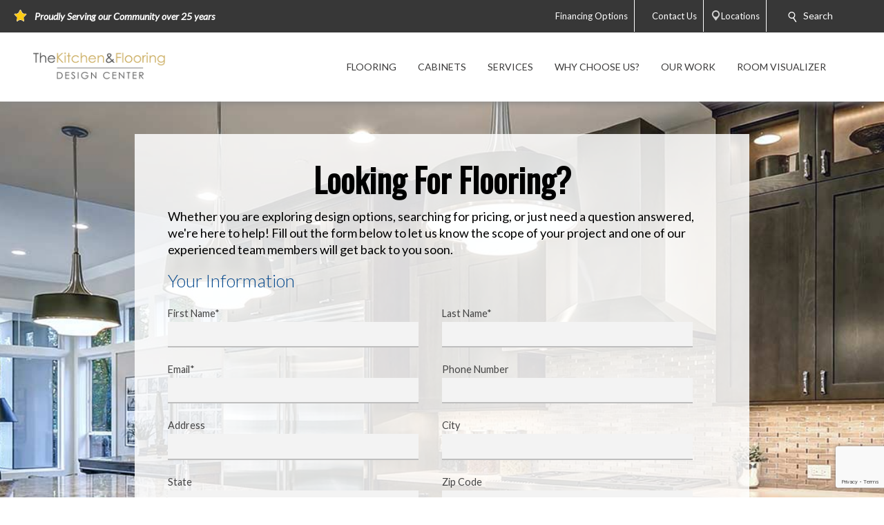

--- FILE ---
content_type: text/html; charset=utf-8
request_url: https://www.floorsandkitchen.com/ContactUs.aspx
body_size: 40686
content:


<!DOCTYPE html>
<html>

<head><meta charset="utf-8" /><meta name="viewport" content="width=device-width,initial-scale=1" /><title>
	Contact Us | Please Contact us with any questions you have - Jacksonville, Fl - Floors To Go
</title><meta id="scPath" name="scPath" content="/sitecore/content/FTG Member Sites/S/Sejacksonville/home/ContactUs" /><meta id="scID" name="scID" content="{A74AB631-4EC8-4864-8938-77C79DB60153}" /><link href="/css/build.app.min.css" rel="stylesheet" />
    <script type="text/javascript" src="https://ajax.googleapis.com/ajax/libs/jquery/1.7.2/jquery.min.js"> </script>
    <link href="https://fonts.googleapis.com/css?family=Lato:300,300i,400,400i,700,900" rel="stylesheet" /><link href="https://maxcdn.bootstrapcdn.com/font-awesome/4.6.3/css/font-awesome.min.css" rel="stylesheet" /><link href="https://fonts.googleapis.com/css?family=Old+Standard+TT:400,400i,700" rel="stylesheet" />

    <script type="text/javascript" src="https://ajax.googleapis.com/ajax/libs/jquery/1.7.2/jquery.min.js"> </script>
    
        <script type="text/javascript" src="https://cdn.roomvo.com/static/scripts/b2b/floorstogo.js" defer></script>
    
    <script src="/js/bundle.client.js"></script>
    <script type="text/javascript" src="/js/modernizr-custom.js"></script>
    
<!--BeginNoIndex--> 
<!-- InsertScript -->

<!-- /InsertScript -->
<!--EndNoIndex-->

<!-- Tag Manager script -->
<script>(function(w,d,s,l,i){w[l]=w[l]||[];w[l].push({'gtm.start':new Date().getTime(),event:'gtm.js'});var f=d.getElementsByTagName(s)[0],j=d.createElement(s),dl=l!='dataLayer'?'&l='+l:'';j.async=true;j.src='https://www.googletagmanager.com/gtm.js?id='+i+dl;f.parentNode.insertBefore(j,f);})(window,document,'script','dataLayer','GTM-N5VJVC6');</script>
<!-- End Tag Manager script --><link href="/css/Abbey/rte.css" rel="stylesheet" type="text/css" />
    <!-- Coria START -->
    <link href="/css/coria/coria.app.min.css" rel="stylesheet" />
    <script type="text/javascript" src="/js/MainMenu.js"></script>
    <!-- Coria END -->
    <script src="https://floorhub.com/scripts/floorhub.js" defer></script>
<meta name="Description" content="If you have any questions please contact us or come visit our showroom in Jacksonville, FL." /><link rel='shortcut icon' type='image/x-icon' href='/images/FTG/FTGFavicon.ico' /></head>


<body class="">
    

<!-- Tag Manager script -->
<noscript><iframe src="https://www.googletagmanager.com/ns.html?id=GTM-N5VJVC6" height="0" width="0" style="display:none;visibility:hidden"></iframe></noscript>
<!-- End Tag Manager script -->
    <!-- facebook api -->
<script>
    //contact us form validation
    $(document).ready(function () {
        var contactUsErrorMsg = $('.scfSubmitSummary').text();
        if (contactUsErrorMsg == undefined) return;
        if (!contactUsErrorMsg.match(/[a-z]/i)) return;

        setRedBorderIfEmpty('.scfSingleLineTextBox');
        setRedBorderIfEmpty('.scfTelephoneTextBox');
        setRedBorderIfEmpty('.scfEmailTextBox');
        setRedBorderIfEmpty('.scfMultipleLineTextBox');
    });

    function setRedBorderIfEmpty(elementClass) {
        var el = $(elementClass);
        if (el.length) {
            var txt = el.val();
            if (txt == "")
                el.css("border-color", "red");
        }
    }
</script>

    <!-- end facebook api -->
    <form method="post" action="/ContactUs.aspx" id="form1">
<div class="aspNetHidden">
<input type="hidden" name="RadScriptManager_TSM" id="RadScriptManager_TSM" value="" />
<input type="hidden" name="__EVENTTARGET" id="__EVENTTARGET" value="" />
<input type="hidden" name="__EVENTARGUMENT" id="__EVENTARGUMENT" value="" />
<input type="hidden" name="__VIEWSTATE" id="__VIEWSTATE" value="/[base64]/[base64]/////D2QCBg8WAh8FAv////8PZAIKDxYCHwUC/////w9kAgwPFgIfBQL/////[base64]/[base64]/[base64]/kSHwV+YiAGvyi3vHD0XDFx5VCATF0xg==" />
</div>

<script type="text/javascript">
//<![CDATA[
var theForm = document.forms['form1'];
if (!theForm) {
    theForm = document.form1;
}
function __doPostBack(eventTarget, eventArgument) {
    if (!theForm.onsubmit || (theForm.onsubmit() != false)) {
        theForm.__EVENTTARGET.value = eventTarget;
        theForm.__EVENTARGUMENT.value = eventArgument;
        theForm.submit();
    }
}
//]]>
</script>


<script src="/WebResource.axd?d=c6ino6i8-_NmttpSqqugEMtJTTGARumPPzhS6xwoOmyuGPFvzcCO9r0w1s3sT758_Y1PyRKlzyO9rIZSp7Zar8ixqZikZ1Nctr6A9emgVzA1&amp;t=637811549229275428" type="text/javascript"></script>


<script src="/Telerik.Web.UI.WebResource.axd?_TSM_HiddenField_=RadScriptManager_TSM&amp;compress=1&amp;_TSM_CombinedScripts_=%3b%3bSystem.Web.Extensions%2c+Version%3d4.0.0.0%2c+Culture%3dneutral%2c+PublicKeyToken%3d31bf3856ad364e35%3aen-US%3a5bc44d53-7cae-4d56-af98-205692fecf1f%3aea597d4b%3ab25378d2" type="text/javascript"></script>
<div class="aspNetHidden">

	<input type="hidden" name="__VIEWSTATEGENERATOR" id="__VIEWSTATEGENERATOR" value="6B260122" />
</div>
        <script type="text/javascript">
//<![CDATA[
Sys.WebForms.PageRequestManager._initialize('RadScriptManager', 'form1', [], [], [], 90, '');
//]]>
</script>

        
<!--BeginNoIndex--> 
<!-- InsertScript -->


<!-- /InsertScript -->
<!--EndNoIndex-->
        <div id="app" :data-track-id="" >
            <div class="home">
                <header>
                    

    <style>
        .top-nav-item ul li a, .top-nav-item ul li span {
            color: #FFFFFF
        }
    </style>

<div class="top-nav-item" style="background-color:#373737;">
    <a class="responsive-button">
        <div class="menu5">
            <span></span>
            <span></span>
            <span></span>
            <span></span>
        </div>
    </a>
    <ul class="top-nav-left">
        <li class="nav-text">
            <i class="icon">
                <img class="top-nav-icon" src="https://www.floorsandkitchen.com:443/-/media/cta/icons/star.png">
            </i>
            <span><strong><em>Proudly Serving our Community over 25 years</em></strong></span>
        </li>
    </ul>
    <ul class="top-nav-right">
                <li class="desktop-only-static">
                    <a href="/aboutus/financing.aspx" target="">
                        <i class=" icon top-nav-custom-icon">
                        </i>
                        <span class="p-l-5">Financing Options</span>
                    </a>
                </li>
                <li class="desktop-only-static">
                    <a href="/ContactUs.aspx" target="">
                        <i class=" icon top-nav-custom-icon">
                        </i>
                        <span class="p-l-5">Contact Us</span>
                    </a>
                </li>
                    <li class="p-l-5 mobile-only-static">
                        <a class="nav-location-phone" href="/">
                            <i class="icon">
                                <svg enable-background="new 0 0 50 50" height="50px" id="Layer_1" version="1.1" viewBox="0 0 50 50" width="50px" xml:space="preserve" xmlns="http://www.w3.org/2000/svg" xmlns:xlink="http://www.w3.org/1999/xlink"><rect fill="none" height="50" width="50"/><path d="M30.217,35.252c0,0,4.049-2.318,5.109-2.875  c1.057-0.559,2.152-0.7,2.817-0.294c1.007,0.616,9.463,6.241,10.175,6.739c0.712,0.499,1.055,1.924,0.076,3.32  c-0.975,1.396-5.473,6.916-7.379,6.857c-1.909-0.062-9.846-0.236-24.813-15.207C1.238,18.826,1.061,10.887,1,8.978  C0.939,7.07,6.459,2.571,7.855,1.595c1.398-0.975,2.825-0.608,3.321,0.078c0.564,0.781,6.124,9.21,6.736,10.176  c0.419,0.66,0.265,1.761-0.294,2.819c-0.556,1.06-2.874,5.109-2.874,5.109s1.634,2.787,7.16,8.312  C27.431,33.615,30.217,35.252,30.217,35.252z" fill="none" stroke="#ffffff" stroke-miterlimit="10" stroke-width="2"/></svg>
                            </i>
                            <span class="p-l-5 desktop-only-static">Our Locations</span>
                            <span class="p-l-5 mobile-only-static">Call Now</span>
                        </a>
                            <ul class="nav-location-sub">
                                    <li>                  
                                        <a href="https://www.google.com/maps/search/Kitchen And Flooring Design Center, 4508 Southside Blvd, Jacksonville, FL 32216">
                                            <span class="p-l-5">
                                                <i class="icon">
                                                    <svg width="512pt" height="512pt" viewBox="0 0 512 512" version="1.1" xmlns="http://www.w3.org/2000/svg">
                                                        <g id="#d3d3d3ff">
                                                            <path fill="#d3d3d3" opacity="1.00" d=" M 248.57 0.00 L 263.93 0.00 C 290.38 1.32 316.64 7.71 340.42 19.46 C 373.54 35.65 401.78 61.61 420.73 93.24 C 435.99 118.58 445.23 147.51 447.45 177.01 C 447.64 178.66 447.39 180.44 448.18 181.97 C 448.45 189.58 448.98 197.32 447.58 204.84 C 445.89 232.11 438.11 258.99 425.13 283.03 C 416.76 299.06 405.13 312.99 394.45 327.47 C 348.39 389.00 302.12 450.38 256.18 512.00 L 255.79 512.00 C 204.19 442.71 152.12 373.77 100.40 304.57 C 79.17 275.36 66.42 240.02 64.37 203.96 C 63.14 196.08 63.15 187.92 64.36 180.05 C 65.95 152.41 73.78 125.17 86.95 100.83 C 106.37 64.72 137.69 35.16 174.88 17.89 C 197.92 7.03 223.16 1.19 248.57 0.00 M 249.10 64.23 C 227.69 65.28 206.60 71.97 188.42 83.32 C 165.50 97.55 147.28 119.20 137.25 144.25 C 127.20 169.07 125.36 197.08 131.83 223.04 C 138.27 249.10 153.26 272.93 173.86 290.11 C 196.60 309.27 226.22 320.18 255.98 319.90 C 282.66 320.15 309.25 311.43 330.84 295.80 C 353.73 279.34 370.95 255.13 378.81 228.04 C 386.36 202.35 385.58 174.26 376.57 149.04 C 367.47 123.38 349.90 100.85 327.27 85.72 C 304.47 70.29 276.58 62.65 249.10 64.23 Z" />
                                                        </g>
                                                    </svg>

                                                </i>
                                                <span>4508 Southside Blvd</span>
                                            </span>
                                        </a>
                                        <a href="https://www.google.com/maps/search/Kitchen And Flooring Design Center, 4508 Southside Blvd, Jacksonville, FL 32216" class="disable-link" target="_blank">
                                            <span class="p-l-5">
                                                <span>Jacksonville FL 32216</span>
                                            </span>
                                        </a>               
                                        <a href="tel:(904) 854-9985" class="nav-location-phone-multi">
                                                <span class="p-l-5">
                                                <i class="icon">
                                                    <svg enable-background="new 0 0 50 50" height="50px" id="Layer_1" version="1.1" viewBox="0 0 50 50" width="50px" xml:space="preserve" xmlns="http://www.w3.org/2000/svg" xmlns:xlink="http://www.w3.org/1999/xlink"><rect fill="none" height="50" width="50"></rect><path d="M30.217,35.252c0,0,4.049-2.318,5.109-2.875  c1.057-0.559,2.152-0.7,2.817-0.294c1.007,0.616,9.463,6.241,10.175,6.739c0.712,0.499,1.055,1.924,0.076,3.32  c-0.975,1.396-5.473,6.916-7.379,6.857c-1.909-0.062-9.846-0.236-24.813-15.207C1.238,18.826,1.061,10.887,1,8.978  C0.939,7.07,6.459,2.571,7.855,1.595c1.398-0.975,2.825-0.608,3.321,0.078c0.564,0.781,6.124,9.21,6.736,10.176  c0.419,0.66,0.265,1.761-0.294,2.819c-0.556,1.06-2.874,5.109-2.874,5.109s1.634,2.787,7.16,8.312  C27.431,33.615,30.217,35.252,30.217,35.252z" fill="none" stroke="#ffffff" stroke-miterlimit="10" stroke-width="2"></path></svg>
                                                </i>
                                                <span>(904) 854-9985</span>
                                        </a>
                                    </li>
                                    <li>                  
                                        <a href="https://www.google.com/maps/search/Design Center At The Avenues, Commercial Location - 8999 Western Way Ste 108, Jacksonville, FL 32256">
                                            <span class="p-l-5">
                                                <i class="icon">
                                                    <svg width="512pt" height="512pt" viewBox="0 0 512 512" version="1.1" xmlns="http://www.w3.org/2000/svg">
                                                        <g id="#d3d3d3ff">
                                                            <path fill="#d3d3d3" opacity="1.00" d=" M 248.57 0.00 L 263.93 0.00 C 290.38 1.32 316.64 7.71 340.42 19.46 C 373.54 35.65 401.78 61.61 420.73 93.24 C 435.99 118.58 445.23 147.51 447.45 177.01 C 447.64 178.66 447.39 180.44 448.18 181.97 C 448.45 189.58 448.98 197.32 447.58 204.84 C 445.89 232.11 438.11 258.99 425.13 283.03 C 416.76 299.06 405.13 312.99 394.45 327.47 C 348.39 389.00 302.12 450.38 256.18 512.00 L 255.79 512.00 C 204.19 442.71 152.12 373.77 100.40 304.57 C 79.17 275.36 66.42 240.02 64.37 203.96 C 63.14 196.08 63.15 187.92 64.36 180.05 C 65.95 152.41 73.78 125.17 86.95 100.83 C 106.37 64.72 137.69 35.16 174.88 17.89 C 197.92 7.03 223.16 1.19 248.57 0.00 M 249.10 64.23 C 227.69 65.28 206.60 71.97 188.42 83.32 C 165.50 97.55 147.28 119.20 137.25 144.25 C 127.20 169.07 125.36 197.08 131.83 223.04 C 138.27 249.10 153.26 272.93 173.86 290.11 C 196.60 309.27 226.22 320.18 255.98 319.90 C 282.66 320.15 309.25 311.43 330.84 295.80 C 353.73 279.34 370.95 255.13 378.81 228.04 C 386.36 202.35 385.58 174.26 376.57 149.04 C 367.47 123.38 349.90 100.85 327.27 85.72 C 304.47 70.29 276.58 62.65 249.10 64.23 Z" />
                                                        </g>
                                                    </svg>

                                                </i>
                                                <span>Commercial Location - 8999 Western Way Ste 108</span>
                                            </span>
                                        </a>
                                        <a href="https://www.google.com/maps/search/Design Center At The Avenues, Commercial Location - 8999 Western Way Ste 108, Jacksonville, FL 32256" class="disable-link" target="_blank">
                                            <span class="p-l-5">
                                                <span>Jacksonville FL 32256</span>
                                            </span>
                                        </a>               
                                        <a href="tel:(904) 260-2729" class="nav-location-phone-multi">
                                                <span class="p-l-5">
                                                <i class="icon">
                                                    <svg enable-background="new 0 0 50 50" height="50px" id="Layer_1" version="1.1" viewBox="0 0 50 50" width="50px" xml:space="preserve" xmlns="http://www.w3.org/2000/svg" xmlns:xlink="http://www.w3.org/1999/xlink"><rect fill="none" height="50" width="50"></rect><path d="M30.217,35.252c0,0,4.049-2.318,5.109-2.875  c1.057-0.559,2.152-0.7,2.817-0.294c1.007,0.616,9.463,6.241,10.175,6.739c0.712,0.499,1.055,1.924,0.076,3.32  c-0.975,1.396-5.473,6.916-7.379,6.857c-1.909-0.062-9.846-0.236-24.813-15.207C1.238,18.826,1.061,10.887,1,8.978  C0.939,7.07,6.459,2.571,7.855,1.595c1.398-0.975,2.825-0.608,3.321,0.078c0.564,0.781,6.124,9.21,6.736,10.176  c0.419,0.66,0.265,1.761-0.294,2.819c-0.556,1.06-2.874,5.109-2.874,5.109s1.634,2.787,7.16,8.312  C27.431,33.615,30.217,35.252,30.217,35.252z" fill="none" stroke="#ffffff" stroke-miterlimit="10" stroke-width="2"></path></svg>
                                                </i>
                                                <span>(904) 260-2729</span>
                                        </a>
                                    </li>
                            </ul>
                    </li>
                    <li>
                        <a href="" class=" header-locations-icon" target="_blank">
                            <i class="icon">
                                    <svg width="512pt" height="512pt" viewBox="0 0 512 512" version="1.1" xmlns="http://www.w3.org/2000/svg">
                                        <g id="#d3d3d3ff">
                                            <path fill="#d3d3d3" opacity="1.00" d=" M 248.57 0.00 L 263.93 0.00 C 290.38 1.32 316.64 7.71 340.42 19.46 C 373.54 35.65 401.78 61.61 420.73 93.24 C 435.99 118.58 445.23 147.51 447.45 177.01 C 447.64 178.66 447.39 180.44 448.18 181.97 C 448.45 189.58 448.98 197.32 447.58 204.84 C 445.89 232.11 438.11 258.99 425.13 283.03 C 416.76 299.06 405.13 312.99 394.45 327.47 C 348.39 389.00 302.12 450.38 256.18 512.00 L 255.79 512.00 C 204.19 442.71 152.12 373.77 100.40 304.57 C 79.17 275.36 66.42 240.02 64.37 203.96 C 63.14 196.08 63.15 187.92 64.36 180.05 C 65.95 152.41 73.78 125.17 86.95 100.83 C 106.37 64.72 137.69 35.16 174.88 17.89 C 197.92 7.03 223.16 1.19 248.57 0.00 M 249.10 64.23 C 227.69 65.28 206.60 71.97 188.42 83.32 C 165.50 97.55 147.28 119.20 137.25 144.25 C 127.20 169.07 125.36 197.08 131.83 223.04 C 138.27 249.10 153.26 272.93 173.86 290.11 C 196.60 309.27 226.22 320.18 255.98 319.90 C 282.66 320.15 309.25 311.43 330.84 295.80 C 353.73 279.34 370.95 255.13 378.81 228.04 C 386.36 202.35 385.58 174.26 376.57 149.04 C 367.47 123.38 349.90 100.85 327.27 85.72 C 304.47 70.29 276.58 62.65 249.10 64.23 Z"></path>
                                        </g>
                                    </svg>
                            </i>
                            <span class="p-l-5 desktop-only-static">Locations</span>
                            <span class="p-l-5 mobile-only-static">Find Us</span>
                        </a>
                        <ul class="nav-location-sub">
                                    <li>                                
                                        <a href="https://www.google.com/maps/search/Kitchen And Flooring Design Center, 4508 Southside Blvd, Jacksonville, FL 32216" target="_blank">
                                            <span class="p-l-5">
                                                <i class="icon">
                                                    <svg width="512pt" height="512pt" viewBox="0 0 512 512" version="1.1" xmlns="http://www.w3.org/2000/svg">
                                                        <g id="#d3d3d3ff">
                                                            <path fill="#d3d3d3" opacity="1.00" d=" M 248.57 0.00 L 263.93 0.00 C 290.38 1.32 316.64 7.71 340.42 19.46 C 373.54 35.65 401.78 61.61 420.73 93.24 C 435.99 118.58 445.23 147.51 447.45 177.01 C 447.64 178.66 447.39 180.44 448.18 181.97 C 448.45 189.58 448.98 197.32 447.58 204.84 C 445.89 232.11 438.11 258.99 425.13 283.03 C 416.76 299.06 405.13 312.99 394.45 327.47 C 348.39 389.00 302.12 450.38 256.18 512.00 L 255.79 512.00 C 204.19 442.71 152.12 373.77 100.40 304.57 C 79.17 275.36 66.42 240.02 64.37 203.96 C 63.14 196.08 63.15 187.92 64.36 180.05 C 65.95 152.41 73.78 125.17 86.95 100.83 C 106.37 64.72 137.69 35.16 174.88 17.89 C 197.92 7.03 223.16 1.19 248.57 0.00 M 249.10 64.23 C 227.69 65.28 206.60 71.97 188.42 83.32 C 165.50 97.55 147.28 119.20 137.25 144.25 C 127.20 169.07 125.36 197.08 131.83 223.04 C 138.27 249.10 153.26 272.93 173.86 290.11 C 196.60 309.27 226.22 320.18 255.98 319.90 C 282.66 320.15 309.25 311.43 330.84 295.80 C 353.73 279.34 370.95 255.13 378.81 228.04 C 386.36 202.35 385.58 174.26 376.57 149.04 C 367.47 123.38 349.90 100.85 327.27 85.72 C 304.47 70.29 276.58 62.65 249.10 64.23 Z" />
                                                        </g>
                                                    </svg>

                                                </i>
                                                <span>4508 Southside Blvd</span>
                                            </span>
                                        </a>
                                        <a href="https://www.google.com/maps/search/Kitchen And Flooring Design Center, 4508 Southside Blvd, Jacksonville, FL 32216" class="disable-link" target="_blank">
                                            <span class="p-l-5">
                                                <span>Jacksonville FL 32216</span>
                                            </span>
                                        </a> 
                                        <a href="tel:(904) 854-9985" class="nav-location-phone-multi">
                                                <span class="p-l-5">
                                                <i class="icon">
                                                    <svg enable-background="new 0 0 50 50" height="50px" id="Layer_1" version="1.1" viewBox="0 0 50 50" width="50px" xml:space="preserve" xmlns="http://www.w3.org/2000/svg" xmlns:xlink="http://www.w3.org/1999/xlink"><rect fill="none" height="50" width="50"></rect><path d="M30.217,35.252c0,0,4.049-2.318,5.109-2.875  c1.057-0.559,2.152-0.7,2.817-0.294c1.007,0.616,9.463,6.241,10.175,6.739c0.712,0.499,1.055,1.924,0.076,3.32  c-0.975,1.396-5.473,6.916-7.379,6.857c-1.909-0.062-9.846-0.236-24.813-15.207C1.238,18.826,1.061,10.887,1,8.978  C0.939,7.07,6.459,2.571,7.855,1.595c1.398-0.975,2.825-0.608,3.321,0.078c0.564,0.781,6.124,9.21,6.736,10.176  c0.419,0.66,0.265,1.761-0.294,2.819c-0.556,1.06-2.874,5.109-2.874,5.109s1.634,2.787,7.16,8.312  C27.431,33.615,30.217,35.252,30.217,35.252z" fill="none" stroke="#ffffff" stroke-miterlimit="10" stroke-width="2"></path></svg>
                                                </i>
                                                <span>(904) 854-9985</span>
                                        </a>
                                    </li>
                                    <li>                                
                                        <a href="https://www.google.com/maps/search/Design Center At The Avenues, Commercial Location - 8999 Western Way Ste 108, Jacksonville, FL 32256" target="_blank">
                                            <span class="p-l-5">
                                                <i class="icon">
                                                    <svg width="512pt" height="512pt" viewBox="0 0 512 512" version="1.1" xmlns="http://www.w3.org/2000/svg">
                                                        <g id="#d3d3d3ff">
                                                            <path fill="#d3d3d3" opacity="1.00" d=" M 248.57 0.00 L 263.93 0.00 C 290.38 1.32 316.64 7.71 340.42 19.46 C 373.54 35.65 401.78 61.61 420.73 93.24 C 435.99 118.58 445.23 147.51 447.45 177.01 C 447.64 178.66 447.39 180.44 448.18 181.97 C 448.45 189.58 448.98 197.32 447.58 204.84 C 445.89 232.11 438.11 258.99 425.13 283.03 C 416.76 299.06 405.13 312.99 394.45 327.47 C 348.39 389.00 302.12 450.38 256.18 512.00 L 255.79 512.00 C 204.19 442.71 152.12 373.77 100.40 304.57 C 79.17 275.36 66.42 240.02 64.37 203.96 C 63.14 196.08 63.15 187.92 64.36 180.05 C 65.95 152.41 73.78 125.17 86.95 100.83 C 106.37 64.72 137.69 35.16 174.88 17.89 C 197.92 7.03 223.16 1.19 248.57 0.00 M 249.10 64.23 C 227.69 65.28 206.60 71.97 188.42 83.32 C 165.50 97.55 147.28 119.20 137.25 144.25 C 127.20 169.07 125.36 197.08 131.83 223.04 C 138.27 249.10 153.26 272.93 173.86 290.11 C 196.60 309.27 226.22 320.18 255.98 319.90 C 282.66 320.15 309.25 311.43 330.84 295.80 C 353.73 279.34 370.95 255.13 378.81 228.04 C 386.36 202.35 385.58 174.26 376.57 149.04 C 367.47 123.38 349.90 100.85 327.27 85.72 C 304.47 70.29 276.58 62.65 249.10 64.23 Z" />
                                                        </g>
                                                    </svg>

                                                </i>
                                                <span>Commercial Location - 8999 Western Way Ste 108</span>
                                            </span>
                                        </a>
                                        <a href="https://www.google.com/maps/search/Design Center At The Avenues, Commercial Location - 8999 Western Way Ste 108, Jacksonville, FL 32256" class="disable-link" target="_blank">
                                            <span class="p-l-5">
                                                <span>Jacksonville FL 32256</span>
                                            </span>
                                        </a> 
                                        <a href="tel:(904) 260-2729" class="nav-location-phone-multi">
                                                <span class="p-l-5">
                                                <i class="icon">
                                                    <svg enable-background="new 0 0 50 50" height="50px" id="Layer_1" version="1.1" viewBox="0 0 50 50" width="50px" xml:space="preserve" xmlns="http://www.w3.org/2000/svg" xmlns:xlink="http://www.w3.org/1999/xlink"><rect fill="none" height="50" width="50"></rect><path d="M30.217,35.252c0,0,4.049-2.318,5.109-2.875  c1.057-0.559,2.152-0.7,2.817-0.294c1.007,0.616,9.463,6.241,10.175,6.739c0.712,0.499,1.055,1.924,0.076,3.32  c-0.975,1.396-5.473,6.916-7.379,6.857c-1.909-0.062-9.846-0.236-24.813-15.207C1.238,18.826,1.061,10.887,1,8.978  C0.939,7.07,6.459,2.571,7.855,1.595c1.398-0.975,2.825-0.608,3.321,0.078c0.564,0.781,6.124,9.21,6.736,10.176  c0.419,0.66,0.265,1.761-0.294,2.819c-0.556,1.06-2.874,5.109-2.874,5.109s1.634,2.787,7.16,8.312  C27.431,33.615,30.217,35.252,30.217,35.252z" fill="none" stroke="#ffffff" stroke-miterlimit="10" stroke-width="2"></path></svg>
                                                </i>
                                                <span>(904) 260-2729</span>
                                        </a>
                                    </li>
                        </ul>
                    </li>
                <li id="search" class="col-8 col-sm-7 col-md-5 top-nav-search" style="background-color:#373737;">
                    <div class="search-menu">
                        <i class="icon">
                            <svg width="512pt" height="512pt" viewBox="0 0 512 512" version="1.1" xmlns="http://www.w3.org/2000/svg">
                                <g id="#ffffffff">
                                    <path fill="#ffffff" opacity="1.00" d=" M 200.46 0.60 C 212.65 0.22 224.86 -0.01 237.04 0.66 C 243.39 1.95 249.95 2.22 256.21 4.07 C 257.58 4.33 258.97 4.56 260.36 4.80 C 262.88 5.65 265.45 6.35 268.03 7.01 C 270.32 7.72 272.59 8.50 274.86 9.30 C 277.56 10.19 280.23 11.21 282.87 12.30 C 285.95 13.50 288.96 14.87 291.94 16.31 C 294.31 17.45 296.65 18.63 299.00 19.82 C 329.17 36.01 354.29 61.48 369.91 91.97 C 371.07 94.26 372.18 96.58 373.30 98.89 C 374.47 101.61 375.65 104.33 376.70 107.09 C 377.11 108.11 377.53 109.13 377.95 110.15 C 379.11 113.39 380.14 116.68 381.30 119.92 C 382.30 123.61 383.19 127.33 384.31 130.99 C 384.46 132.45 384.61 133.92 384.75 135.39 L 385.35 135.29 C 386.71 143.76 387.72 152.25 388.43 160.79 C 388.65 167.39 388.43 173.98 388.46 180.58 L 387.78 180.60 C 387.82 187.84 386.68 195.00 385.39 202.11 C 384.92 204.01 384.51 205.92 384.15 207.85 C 383.39 210.58 382.74 213.34 382.00 216.08 C 380.18 222.12 378.17 228.11 375.76 233.94 C 373.80 238.74 371.49 243.38 369.17 248.01 C 360.01 265.36 347.88 281.18 333.34 294.38 C 331.76 295.97 329.17 297.15 329.29 299.75 C 334.19 305.92 338.12 312.78 342.61 319.24 C 376.50 370.17 410.35 421.12 444.24 472.05 C 446.10 474.78 447.18 477.92 448.43 480.95 C 448.85 485.58 448.85 490.24 448.41 494.87 C 446.96 498.18 445.62 501.62 443.25 504.41 C 440.86 507.50 437.39 509.41 434.06 511.30 C 432.54 511.53 431.04 511.79 429.53 512.00 L 420.38 512.00 C 412.95 511.51 406.48 506.55 402.30 500.64 C 363.44 442.31 324.75 383.86 285.81 325.59 C 282.06 325.82 278.72 328.23 275.12 329.27 C 272.07 330.24 269.02 331.20 265.94 332.07 C 264.60 332.46 263.28 332.87 261.96 333.32 C 261.22 333.45 259.75 333.70 259.01 333.83 C 256.31 334.63 253.55 335.19 250.79 335.71 C 248.36 336.32 245.87 336.55 243.37 336.65 L 243.42 337.27 C 239.94 337.46 236.46 337.61 233.01 338.10 C 220.53 339.28 208.01 338.32 195.56 337.31 L 195.58 336.69 C 190.48 336.61 185.58 335.10 180.58 334.30 L 179.86 333.88 C 171.63 332.25 163.71 329.34 155.87 326.39 C 154.55 325.81 153.24 325.26 151.94 324.69 C 150.62 324.11 149.30 323.54 147.99 322.96 C 144.91 321.45 141.86 319.90 138.79 318.36 C 105.19 300.07 78.00 270.26 63.18 234.96 C 62.79 234.00 62.41 233.04 62.03 232.08 C 61.01 229.42 60.01 226.75 59.06 224.07 C 56.47 216.51 54.56 208.74 52.87 200.94 C 52.69 199.58 52.52 198.21 52.35 196.85 C 51.50 194.12 51.39 191.26 51.34 188.43 L 50.69 188.42 C 50.19 175.35 49.27 162.10 51.26 149.12 C 51.43 146.66 51.58 144.17 52.36 141.80 C 52.55 140.26 52.72 138.71 52.92 137.17 C 53.74 134.08 54.29 130.92 55.20 127.85 C 55.38 126.89 55.55 125.94 55.73 124.99 C 56.27 123.45 56.75 121.89 57.24 120.33 C 58.13 117.16 59.22 114.04 60.35 110.94 C 61.10 108.91 61.90 106.88 62.65 104.85 C 64.01 101.88 65.31 98.88 66.62 95.88 C 67.82 93.61 68.98 91.31 70.15 89.02 C 82.63 65.98 100.40 45.84 121.84 30.75 C 130.45 24.78 139.49 19.40 149.07 15.14 C 150.43 14.53 151.79 13.93 153.16 13.33 C 154.43 12.80 155.72 12.27 156.99 11.73 C 159.67 10.72 162.37 9.76 165.03 8.70 C 165.52 8.60 166.50 8.38 166.99 8.27 C 171.83 6.48 176.86 5.23 181.89 4.07 C 185.52 3.17 189.25 2.73 192.88 1.79 C 195.41 1.58 197.96 1.42 200.50 1.31 L 200.46 0.60 M 205.31 45.46 C 204.02 47.51 201.12 46.33 199.12 46.98 C 195.88 48.12 192.31 48.02 189.15 49.36 C 187.95 49.49 186.75 49.61 185.55 49.72 L 185.66 50.32 C 182.56 50.92 179.66 52.20 176.57 52.81 L 176.61 53.31 C 175.40 53.55 174.23 53.90 173.09 54.34 C 171.70 54.96 170.32 55.59 169.01 56.36 C 168.74 56.39 168.19 56.46 167.92 56.49 C 165.62 57.79 163.19 58.87 160.95 60.30 C 160.69 60.36 160.16 60.46 159.90 60.51 C 158.18 61.75 156.32 62.80 154.42 63.73 L 154.35 64.54 C 154.00 64.54 153.31 64.54 152.96 64.54 C 151.71 65.54 150.44 66.51 149.19 67.51 L 148.40 67.34 L 148.33 68.17 C 147.80 68.50 146.74 69.15 146.22 69.48 L 145.75 69.57 C 144.29 70.83 142.82 72.08 141.30 73.27 C 138.81 75.11 136.59 77.28 134.33 79.39 C 134.08 79.67 133.56 80.25 133.30 80.53 L 132.56 80.57 L 132.51 81.56 L 131.52 81.54 L 131.54 82.29 C 131.24 82.55 130.65 83.06 130.36 83.31 C 128.03 85.78 125.76 88.28 123.47 90.77 L 123.50 91.23 C 122.16 92.68 120.90 94.20 119.71 95.77 C 118.19 97.94 116.68 100.11 115.25 102.33 C 114.13 103.99 113.11 105.71 112.24 107.51 L 111.77 107.66 C 110.60 110.21 109.15 112.62 108.17 115.25 L 107.64 115.56 C 106.95 117.43 106.15 119.26 105.27 121.06 C 104.83 122.18 104.47 123.34 104.21 124.53 L 103.74 124.46 C 103.41 125.60 103.05 126.75 102.67 127.88 C 102.17 129.45 101.68 131.02 101.27 132.61 L 100.63 132.50 C 100.56 133.85 100.49 135.21 100.42 136.56 L 99.68 136.45 C 99.42 139.05 98.86 141.62 97.92 144.06 C 97.69 145.88 97.55 147.71 97.45 149.54 C 97.26 149.57 96.89 149.61 96.71 149.63 C 96.60 152.47 96.43 155.31 96.29 158.15 C 95.24 161.66 95.66 165.38 95.53 169.00 C 95.66 172.91 95.22 176.93 96.29 180.75 C 96.45 183.63 96.62 186.51 96.75 189.40 C 96.94 189.38 97.30 189.34 97.49 189.32 C 97.58 191.48 97.60 193.71 98.39 195.76 C 98.99 198.12 99.43 200.52 100.23 202.82 C 100.50 204.18 100.77 205.56 101.34 206.84 C 101.93 208.51 102.50 210.20 103.09 211.87 C 103.44 212.86 103.82 213.83 104.21 214.80 C 104.59 215.81 104.99 216.82 105.42 217.81 C 106.27 219.61 107.10 221.43 107.74 223.32 L 108.28 223.62 C 108.82 225.09 109.55 226.47 110.28 227.86 C 110.75 228.69 111.21 229.53 111.67 230.38 C 112.73 232.10 113.76 233.83 114.70 235.62 L 115.50 235.70 C 115.51 236.04 115.52 236.72 115.52 237.06 C 119.04 241.66 122.33 246.45 126.18 250.80 C 129.76 254.89 133.66 258.71 137.69 262.36 C 137.95 262.58 138.47 263.00 138.73 263.21 C 140.41 264.57 142.06 265.97 143.73 267.34 C 144.94 268.17 146.14 269.03 147.38 269.85 L 147.51 270.27 C 148.87 271.06 150.20 271.90 151.56 272.69 L 151.66 273.48 C 152.01 273.50 152.71 273.53 153.07 273.55 C 154.34 274.55 155.64 275.50 156.93 276.48 C 157.28 276.46 157.99 276.42 158.34 276.40 L 158.59 277.64 C 158.93 277.65 159.60 277.66 159.94 277.67 C 161.07 278.48 162.28 279.19 163.60 279.66 C 163.62 279.79 163.66 280.06 163.69 280.19 C 165.18 280.67 166.64 281.28 168.10 281.90 C 169.46 282.65 170.88 283.32 172.44 283.61 L 172.45 284.35 C 173.24 284.42 174.81 284.54 175.59 284.61 L 175.46 285.28 C 177.02 285.69 178.57 286.18 180.11 286.67 C 181.27 287.03 182.44 287.35 183.62 287.66 C 183.63 287.82 183.65 288.16 183.66 288.33 C 184.64 288.39 186.59 288.52 187.57 288.58 L 187.65 289.22 C 190.62 289.60 193.51 290.45 196.50 290.73 L 196.43 291.30 C 198.33 291.37 200.23 291.48 202.14 291.64 C 205.62 293.03 209.49 292.43 213.16 292.71 C 217.10 293.15 221.67 294.14 225.28 292.21 L 225.57 293.17 C 229.10 292.24 232.80 292.56 236.41 292.27 C 236.40 292.10 236.38 291.74 236.38 291.57 C 239.68 291.66 242.86 290.74 246.08 290.15 C 249.29 289.32 252.55 288.65 255.72 287.65 C 256.76 287.31 257.81 286.96 258.86 286.60 C 260.60 286.05 262.34 285.42 263.96 284.54 C 264.24 284.53 264.79 284.49 265.07 284.48 C 267.39 283.20 269.84 282.15 272.35 281.29 L 272.61 280.78 C 275.26 279.79 277.67 278.31 280.24 277.14 L 280.41 276.73 C 282.28 275.82 284.08 274.77 285.75 273.52 L 286.57 273.60 L 286.69 272.86 C 288.62 271.81 290.44 270.57 292.19 269.24 C 293.56 268.20 294.94 267.16 296.36 266.16 L 296.45 265.40 L 297.25 265.57 C 299.60 263.38 301.90 261.12 304.44 259.13 L 304.48 258.40 L 305.17 258.45 C 305.50 258.13 306.15 257.50 306.48 257.18 L 306.44 256.48 L 307.50 256.53 L 307.47 255.49 L 308.16 255.44 C 308.47 255.12 309.08 254.48 309.39 254.16 L 309.46 253.74 C 313.95 249.39 317.65 244.34 321.29 239.29 C 322.10 238.06 322.90 236.82 323.66 235.56 C 324.19 234.73 324.73 233.90 325.27 233.08 C 326.19 231.31 327.21 229.60 328.37 227.98 C 328.41 227.72 328.49 227.20 328.53 226.93 C 329.78 225.02 330.77 222.96 331.64 220.85 C 332.24 219.61 332.82 218.36 333.42 217.12 C 333.81 216.02 334.24 214.95 334.64 213.86 C 335.60 211.31 336.46 208.73 337.38 206.16 C 337.92 204.27 338.41 202.37 338.76 200.43 L 339.32 200.53 C 339.42 198.70 339.44 196.82 340.31 195.16 C 340.98 191.49 341.48 187.79 342.17 184.12 C 342.84 171.81 343.41 159.26 340.83 147.12 C 340.64 145.53 340.48 143.95 340.35 142.37 L 339.65 142.56 C 339.53 141.06 339.37 139.57 339.17 138.08 C 338.34 136.11 337.81 134.03 337.21 131.98 C 336.86 130.79 336.54 129.59 336.27 128.39 L 335.78 128.53 C 335.52 127.35 335.22 126.19 334.86 125.04 C 334.14 123.32 333.44 121.60 332.57 119.96 C 332.56 119.72 332.54 119.25 332.53 119.01 C 331.21 116.74 330.10 114.35 328.93 112.00 C 327.72 109.79 326.47 107.60 325.32 105.36 L 324.54 105.24 C 324.53 104.90 324.52 104.24 324.51 103.90 C 323.56 102.69 322.65 101.46 321.80 100.19 C 321.28 99.38 320.77 98.59 320.27 97.79 C 318.00 94.71 315.65 91.69 313.17 88.78 C 312.96 88.51 312.54 87.97 312.33 87.70 C 308.71 83.64 304.90 79.72 300.77 76.18 C 300.49 75.96 299.95 75.54 299.68 75.33 C 298.18 74.06 296.68 72.78 295.23 71.46 L 294.82 71.45 C 291.85 68.84 288.46 66.78 285.25 64.49 L 284.43 64.61 L 284.31 63.81 C 282.65 63.01 281.03 62.12 279.38 61.30 L 279.29 60.86 C 276.77 59.79 274.37 58.46 271.90 57.29 C 270.67 56.69 269.43 56.12 268.21 55.52 C 267.00 55.12 265.79 54.72 264.58 54.35 L 264.62 53.67 C 263.83 53.60 262.23 53.47 261.44 53.40 L 261.63 52.53 C 260.84 52.48 259.26 52.38 258.47 52.33 L 258.47 51.70 C 256.43 51.22 254.41 50.65 252.36 50.23 L 252.55 49.57 C 251.16 49.53 249.78 49.49 248.40 49.45 L 248.57 48.72 C 245.32 48.36 242.09 47.77 238.92 46.94 C 236.73 46.65 234.51 46.54 232.30 46.48 L 232.46 45.74 C 223.92 45.59 215.36 45.22 206.84 45.88 L 205.73 47.30 C 205.63 46.84 205.42 45.92 205.31 45.46 Z" />
                                </g>
                            </svg>
                        </i>
                        <span>Search</span>
                    </div>
                    <div class="input-group search-box" style="width: 280px;">
                        <i class="icon" style="cursor: pointer;"
                           onclick="var searchText = document.getElementById('search-field').value; if(searchText) { window.location.href = '/search.aspx?SearchText=' + encodeURIComponent(searchText); }">
                            <svg class="feather feather-arrow-right" fill="none" height="24" stroke="currentColor" stroke-linecap="round" stroke-linejoin="round" stroke-width="2" viewBox="0 0 24 24" width="24" xmlns="http://www.w3.org/2000/svg"><line x1="5" x2="19" y1="12" y2="12" /><polyline points="12 5 19 12 12 19" /></svg>
                        </i>
                        <input type="text" class="form-control" id="search-field" placeholder="Search" style="width: 280px;"
                               onkeydown="if(event.key === 'Enter') { event.preventDefault(); var searchText = this.value; if(searchText) { window.location.href = '/search.aspx?SearchText=' + encodeURIComponent(searchText); } }" />
                    </div>
                </li>
    </ul>
    <div class="top-mobile-background theme-background-color"></div>
    <div class="dynamic-logo">
        <a href="/">
            <span class="align-container align-img">
                <img src="https://www.floorsandkitchen.com:443/-/media/ftg/membersiteimages/8228/homepage/kitchen-and-flooring-design-center-logo.png" alt="The Kitchen &amp; Flooring Design Center logo">
            </span>
            <span class="align-container align-txt">
                <span class="store-name" style="font-size:24px; left:0; margin-left:10px; color:#666; margin-bottom:0; float:right; font-family:Georgia,serif; max-width:300px; display:block; line-height:1.2; font-weight:bold;"></span>
            </span>
        </a>
    </div>
</div>



<script type="text/javascript" src="/js/MenuPreloader.js"></script>
<script type="text/javascript">
    // custom menu resizing
    function logoImageLoaded() {
        var imgLogo = $(".main-menu-logo img");
        var height = imgLogo.height();
        if (height > 80) {
            var newHeight = height + 67 + "px";
            var newLineHeight = height + 21 + "px";
            var newTitleMargin = (height - 70) / 2 + "px";

            $("#app").css("padding-top", newHeight);
            $("#header-main #navigation #menu.level-1 > li > a").css("line-height", newLineHeight);
            $(".main-menu-logo").css("line-height", newLineHeight);
            $(".main-menu-logo").css("height", newLineHeight);
            $(".main-menu-logo .store-name").css("margin-top", newTitleMargin);
        }
        else {
            $(".main-menu-logo").css("line-height", "90px");
        }
    };

</script>

<style>
    .theme-font-color {
        color: #FFFFFF !important;
    }
    .theme-background-color {
        background-color: #cbac5d;
    }
    .theme-triangle-color:after {
        border-top: 10px solid #cbac5d;
    }
    #header-main #navigation #menu.level-1 > li:hover > a.theme-background-color-color {
        color: #cbac5d;
    }
    .theme-background-color-overline {
        border-top: 4px solid #cbac5d;
    }
    .mega-menu-l1 li.active {
        background-color: #cbac5d !important;
    }

    #app {
        padding-top:147px;
        max-width:1920px;
    }

    @media screen and (max-width: 1024px) {
        #app {
            padding-top: 221px !important
        }
    }
</style>

<div id="header-main" class="row">
    <div id="menu-wrapper" class="col-md-12">
        <div class="row">
            <nav id="navigation">
                <div class="main-menu">
                        <a class="main-menu-logo" href="/">
                            <span class="align-container">
                                <img src="https://www.floorsandkitchen.com:443/-/media/ftg/membersiteimages/8228/homepage/kitchen-and-flooring-design-center-logo.png" onload="logoImageLoaded()" alt="The Kitchen &amp; Flooring Design Center logo">
                            </span>
                            <span class="align-container">
                                <span class="store-name" style="font-size:24px; left:0; margin-left:10px; color:#666; margin-bottom:0; float:right; font-family:Georgia,serif; max-width:400px; display:block; line-height:1.2; font-weight:bold;"></span>
                            </span>
                        </a>
                        <ul id="menu" class="level-1">
                                <li class="menu-item sub sub-1 mega-menu-item">
                                    <a class="text-uppercase theme-color theme-background-color-color"  target="">
                                        <span class="theme-background-color-overline">FLOORING</span>
                                    </a>
                                        <div class="mega-menu-outer-container" style="display:none">
                                            <div class="mega-menu-container">
                                                    <div class="mega-menu-l1-container">
                                                        <h6 class="list-title">EXPLORE</h6>
                                                        <ul class="mega-menu-l1">

                                                                <li class="mega-menu-l1-item" link-name="Carpet">
                                                                    <a  target="">CARPET</a>
                                                                </li>
                                                                <li class="mega-menu-l1-item" link-name="Hardwood">
                                                                    <a  target="">HARDWOOD</a>
                                                                </li>
                                                                <li class="mega-menu-l1-item" link-name="Laminate">
                                                                    <a  target="">LAMINATE</a>
                                                                </li>
                                                                <li class="mega-menu-l1-item" link-name="Tile-Stone">
                                                                    <a  target="">TILE / STONE</a>
                                                                </li>
                                                                <li class="mega-menu-l1-item" link-name="Area Rugs">
                                                                    <a  target="">AREA RUGS</a>
                                                                </li>
                                                                <li class="mega-menu-l1-item" link-name="Room-Visualizer">
                                                                    <a href=javascript:roomvo.startStandaloneVisualizer(); target="">Visualize Your Room</a>
                                                                </li>
                                                        </ul>
                                                    </div>
                                                        <div class="mega-menu-l2-container" link-parent="Carpet" style="display:none">
                                                            <ul class="mega-menu-l2">
                                                                    <li><a href=/flooring-products.aspx?product_type=1&amp;prefilter=%7B%22productSubtypes%22:[5,6,7]%7D target="">Shop for Carpet</a></li>
                                                                    <li><a href=/carpet/carpet-brands.aspx target="">Carpet Brands</a></li>
                                                                    <li><a href=/carpet/selecting-carpet.aspx target="">Selecting Carpet</a></li>
                                                                    <li><a href=/carpet/preparing-your-home-for-carpet.aspx target="">Preparing Your Home</a></li>
                                                                    <li><a href=/carpet/carpet-care-and-maintenance.aspx target="">Carpet Care</a></li>
                                                                    <li><a href=/carpet/lifetime-warranty.aspx target="">Lifetime Warranty</a></li>
                                                            </ul>
                                                                <ul class="cta-tiles">
            <li class="tile">
                <a href="/carpet/exclusive-brands/creative-elegance.aspx">
                    <img src="https://www.floorsandkitchen.com:443/-/media/cta/ftg-exclusive/carpet/creative-elegance-carpet-cta.jpg" alt="Stop by your local Floors To Go showroom today and explore all of the latest styles and colors of Creative Elegance carpet today!">
                        <p class="tile-label CTA-only-mobile">Creative Elegance</p>
                </a>
            </li>
            <li class="tile">
                <a href="/carpet/exclusive-brands/designers-choice.aspx">
                    <img src="https://www.floorsandkitchen.com:443/-/media/cta/ftg-exclusive/carpet/designers-choice-carpet-cta.jpg" alt="Stop by your local Floors To Go showroom today and explore all of the latest styles and colors of Designer&#39;s Choice carpet today!">
                        <p class="tile-label CTA-only-mobile">Designer's Choice</p>
                </a>
            </li>
            <li class="tile">
                <a href="/carpet/exclusive-brands/infinity-ftg.aspx">
                    <img src="https://www.floorsandkitchen.com:443/-/media/cta/ftg-exclusive/carpet/infinity-carpet-collection-cta.jpg" alt="Stop by your local Floors To Go showroom today and explore all of the latest styles and colors of Infinity Carpet Collection by Creative Elegance today!">
                        <p class="tile-label CTA-only-mobile">Infinity Nylon</p>
                </a>
            </li>
            <li class="tile">
                <a href="/carpet/exclusive-brands/pet-defense-carpet-ftg.aspx">
                    <img src="https://www.floorsandkitchen.com:443/-/media/ftg/carpet-exclusive-brands/petdefense/pet-defensetm-carpet-cta.jpg" alt="Pet Defense carpet exclusively at Floors To Go.">
                        <p class="tile-label CTA-only-mobile">Pet Defense Carpet</p>
                </a>
            </li>
    </ul>

                                                        </div>
                                                        <div class="mega-menu-l2-container" link-parent="Hardwood" style="display:none">
                                                            <ul class="mega-menu-l2">
                                                                    <li><a href=/flooring-products.aspx?product_type=1&amp;prefilter=%7B%22productSubtypes%22:[1]%7D target="">Shop For Hardwood</a></li>
                                                                    <li><a href=/hardwood/hardwood-brands.aspx target="">Hardwood Brands</a></li>
                                                                    <li><a href=/hardwood/selecting-hardwood-flooring.aspx target="">Selecting Hardwood</a></li>
                                                                    <li><a href=/hardwood/hardwood-care-and-maintenance.aspx target="">Hardwood Care</a></li>
                                                            </ul>
                                                                <ul class="cta-tiles">
            <li class="tile">
                <a href="/hardwood/exclusive-brands/creative-elegance.aspx">
                    <img src="https://www.floorsandkitchen.com:443/-/media/cta/ftg-exclusive/hardwood/creative-elegance-hardwood-cta.jpg" alt="Stop by your local Floors To Go showroom today and explore all of the latest styles and colors of Creative Elegance hardwood flooring today!">
                        <p class="tile-label CTA-only-mobile">Creative Elegance Hardwood</p>
                </a>
            </li>
            <li class="tile">
                <a href="/hardwood/exclusive-brands/designers-choice.aspx">
                    <img src="https://www.floorsandkitchen.com:443/-/media/cta/ftg-exclusive/hardwood/designers-choice-hardwood-cta-2.jpg" alt="Stop by your local Floors To Go showroom today and explore all of the latest styles and colors of Designer&#39;s Choice hardwood flooring today!">
                        <p class="tile-label CTA-only-mobile">Designer's Choice Hardwood</p>
                </a>
            </li>
            <li class="tile">
                <a href="/hardwood/selecting-hardwood-flooring.aspx">
                    <img src="https://www.floorsandkitchen.com:443/-/media/cta/global/hardwood/mohawk-hardwood-cta.jpg" alt="Featuring hardwood flooring from Mohawk. Visit our showroom where you&#39;re sure to find flooring you love at a price you can afford!">
                        <p class="tile-label CTA-only-mobile">Get Inspired!</p>
                </a>
            </li>
            <li class="tile">
                <a href="/hardwood/selecting-hardwood-flooring.aspx">
                    <img src="https://www.floorsandkitchen.com:443/-/media/cta/global/hardwood/shaw-hardwood-cta.jpg" alt="Featuring hardwood flooring from Shaw. Visit our showroom where you&#39;re sure to find flooring you love at a price you can afford!">
                        <p class="tile-label CTA-only-mobile">Shaw Hardwood Floors</p>
                </a>
            </li>
    </ul>

                                                        </div>
                                                        <div class="mega-menu-l2-container" link-parent="Laminate" style="display:none">
                                                            <ul class="mega-menu-l2">
                                                                    <li><a href=/flooring-products.aspx?product_type=1&amp;prefilter=%7B%22productSubtypes%22:[11]%7D target="">Shop For Laminate</a></li>
                                                                    <li><a href=/laminate/laminate-brands.aspx target="">Laminate Brands</a></li>
                                                                    <li><a href=/laminate/selecting-laminate-flooring.aspx target="">Selecting Laminate</a></li>
                                                                    <li><a href=/laminate/laminate-care-and-maintenance.aspx target="">Laminate Care</a></li>
                                                            </ul>
                                                                <ul class="cta-tiles">
            <li class="tile">
                <a href="/laminate/exclusive-brands/creative-elegance.aspx">
                    <img src="https://www.floorsandkitchen.com:443/-/media/cta/ftg-exclusive/laminate/creative-elegance-laminate-cta.jpg" alt="Stop by your local Floors To Go showroom today and explore all of the latest styles and colors of Creative Elegance laminate today!">
                        <p class="tile-label CTA-only-mobile">Creative Elegance</p>
                </a>
            </li>
            <li class="tile">
                <a href="/laminate/exclusive-brands/designers-choice.aspx">
                    <img src="https://www.floorsandkitchen.com:443/-/media/cta/ftg-exclusive/laminate/designers-choice-laminate-cta-2.jpg" alt="Stop by your local Floors To Go showroom today and explore all of the latest styles and colors of Designer&#39;s Choice laminate today!">
                        <p class="tile-label CTA-only-mobile">Designer's Choice</p>
                </a>
            </li>
            <li class="tile">
                <a href="/laminate/selecting-laminate-flooring.aspx">
                    <img src="https://www.floorsandkitchen.com:443/-/media/cta/global/laminate/mohawk-laminate-cta.jpg" alt="Featuring laminate flooring from Mohawk. Visit our showroom where you&#39;re sure to find flooring you love at a price you can afford!">
                        <p class="tile-label CTA-only-mobile">Mohawk Laminate</p>
                </a>
            </li>
            <li class="tile">
                <a href="/laminate/selecting-laminate-flooring.aspx">
                    <img src="https://www.floorsandkitchen.com:443/-/media/cta/global/laminate/shaw-laminate-cta-2.jpg" alt="Featuring laminate flooring from Shaw. Visit our showroom where you&#39;re sure to find flooring you love at a price you can afford!">
                        <p class="tile-label CTA-only-mobile">Shaw Floors</p>
                </a>
            </li>
    </ul>

                                                        </div>
                                                        <div class="mega-menu-l2-container" link-parent="Tile-Stone" style="display:none">
                                                            <ul class="mega-menu-l2">
                                                                    <li><a href=/flooring-products.aspx?product_type=1&amp;prefilter=%7B%22productSubtypes%22:[2]%7D target="">Shop For Tile &amp; Stone</a></li>
                                                                    <li><a href=/tile-stone/tile-stone-brands.aspx target="">Tile &amp; Stone Brands</a></li>
                                                                    <li><a href=/tile-stone/selecting-tile-and-stone.aspx target="">Selecting Tile &amp; Stone</a></li>
                                                                    <li><a href=/tile-stone/tile-stone-care-and-maintenance.aspx target="">Tile &amp; Stone Care</a></li>
                                                            </ul>
                                                                <ul class="cta-tiles">
            <li class="tile">
                <a href="/tile-stone/exclusive-brands/creative-elegance.aspx">
                    <img src="https://www.floorsandkitchen.com:443/-/media/cta/ftg-exclusive/tile/creative-elegance-tile-cta.jpg" alt="Stop by your local Floors To Go showroom today and explore all of the latest styles and colors of Creative Elegance tile today!">
                        <p class="tile-label CTA-only-mobile">Creative Elegance</p>
                </a>
            </li>
            <li class="tile">
                <a href="/flooring-products.aspx?product_type=1&amp;prefilter=%7B%22productSubtypes%22:[2]%7D">
                    <img src="https://www.floorsandkitchen.com:443/-/media/cta/global/tile-stone/american-olean-cta.jpg" alt="American Olean">
                        <p class="tile-label CTA-only-mobile">American Olean</p>
                </a>
            </li>
            <li class="tile">
                <a href="/tile-stone/selecting-tile-and-stone.aspx">
                    <img src="https://www.floorsandkitchen.com:443/-/media/cta/global/tile-stone/marazzi-tile-cta.jpg" alt="Featuring ceramic tile, porcelain tile, and stone from Marazzi. Visit our showroom where you&#39;re sure to find flooring you love at a price you can afford!">
                        <p class="tile-label CTA-only-mobile">Marazzi Tile</p>
                </a>
            </li>
            <li class="tile">
                <a href="/tile-stone/selecting-tile-and-stone.aspx">
                    <img src="https://www.floorsandkitchen.com:443/-/media/cta/global/tile-stone/daltile-cta.jpg" alt="Featuring ceramic, porcelain and glass tiles from Daltile. Visit our showroom where you&#39;re sure to find flooring you love at a price you can afford!">
                        <p class="tile-label CTA-only-mobile">Huge Savings!</p>
                </a>
            </li>
    </ul>

                                                        </div>
                                                        <div class="mega-menu-l2-container" link-parent="Area Rugs" style="display:none">
                                                            <ul class="mega-menu-l2">
                                                                    <li><a href=/flooring-products.aspx?product_type=2 target="">Shop Area Rugs</a></li>
                                                                    <li><a href=/area-rugs/area-rug-brands.aspx target="">Area Rug Brands</a></li>
                                                                    <li><a href=/area-rugs/selecting-area-rugs.aspx target="">Selecting Area Rugs</a></li>
                                                                    <li><a href=/area-rugs/area-rug-care-and-maintenance.aspx target="">Area Rug Care</a></li>
                                                            </ul>
                                                                <ul class="cta-tiles">
            <li class="tile">
                <a href="/area-rugs/selecting-area-rugs.aspx">
                    <img src="https://www.floorsandkitchen.com:443/-/media/cta/global/area-rugs/area-rugs-stanton-cta.jpg" alt="Featuring area rugs from Stanton.">
                        <p class="tile-label CTA-only-mobile">&nbsp;</p>
                </a>
            </li>
            <li class="tile">
                <a href="/flooring-products.aspx?product_type=2">
                    <img src="https://www.floorsandkitchen.com:443/-/media/cta/global/area-rugs/area-rugs-milliken-cta.jpg" alt="Featuring area rugs by Milliken Floor Covering.">
                        <p class="tile-label CTA-only-mobile">Milliken Area Rugs</p>
                </a>
            </li>
            <li class="tile">
                <a href="/flooring-products.aspx?product_type=2">
                    <img src="https://www.floorsandkitchen.com:443/-/media/cta/global/area-rugs/area-rugs-nourison-home-cta.jpg" alt="Featuring area rugs by Nourison Home. Visit our showroom where you&#39;re sure to find flooring you love at a price you can afford!">
                        <p class="tile-label CTA-only-mobile">&nbsp;</p>
                </a>
            </li>
            <li class="tile">
                <a href="/area-rugs/selecting-area-rugs.aspx">
                    <img src="https://www.floorsandkitchen.com:443/-/media/cta/global/area-rugs/area-rugs-safavieh-cta.jpg" alt="Featuring area rugs by Safavieh. Visit our showroom where you&#39;re sure to find flooring you love at a price you can afford!">
                        <p class="tile-label CTA-only-mobile">&nbsp;</p>
                </a>
            </li>
    </ul>

                                                        </div>
                                                        <div class="mega-menu-l2-container" link-parent="Room-Visualizer" style="display:none">
                                                            <ul class="mega-menu-l2">
                                                            </ul>
                                                                <ul class="cta-tiles">
            <li class="tile">
                <a href="javascript:roomvo.startStandaloneVisualizer();">
                    <img src="https://www.floorsandkitchen.com:443/-/media/ftg/corporate-hero-images/2021/ftg-roomvo-cta-200.jpg" alt="Reinvent your room with new flooring using our Room Visualizer virtual design tool.">
                        <p class="tile-label CTA-only-mobile"></p>
                </a>
            </li>
            <li class="tile">
                <a href="javascript:roomvo.startStandaloneVisualizer();">
                    <img src="https://www.floorsandkitchen.com:443/-/media/cta/global/inspiration/get-inspired-cta.jpg" alt="Get inspired by the latest trends in flooring - stop by our showroom to see the latest styles and colors!">
                        <p class="tile-label CTA-only-mobile"></p>
                </a>
            </li>
            <li class="tile">
                <a href="/ContactUs.aspx">
                    <img src="https://www.floorsandkitchen.com:443/-/media/cta/global/free-measure-estimate/free-estimate-cta.jpg" alt="Call or stop by today to schedule your FREE Estimate!">
                        <p class="tile-label CTA-only-mobile"></p>
                </a>
            </li>
    </ul>

                                                        </div>
                                            </div>
                                                <ul class="cta-tiles">
    </ul>

                                        </div>
                                </li>
                                <li class="menu-item sub sub-1 mega-menu-item">
                                    <a class="text-uppercase theme-color theme-background-color-color" href=/custom-cabinets.aspx target="">
                                        <span class="theme-background-color-overline">CABINETS</span>
                                    </a>
                                </li>
                                <li class="menu-item sub sub-1 mega-menu-item">
                                    <a class="text-uppercase theme-color theme-background-color-color"  target="">
                                        <span class="theme-background-color-overline">SERVICES</span>
                                    </a>
                                        <div class="mega-menu-outer-container" style="display:none">
                                            <div class="mega-menu-container">
                                            </div>
                                                <ul class="cta-tiles">
            <li class="tile">
                <a href="/design-services.aspx">
                    <img src="https://www.floorsandkitchen.com:443/-/media/ftg/membersiteimages/8228/cta/design-services-cta.jpg" alt="design services from The Kitchen &amp; Flooring Design Center">
                        <p class="tile-label CTA-only-mobile">Design Services</p>
                </a>
            </li>
            <li class="tile">
                <a href="/custom-cabinets.aspx">
                    <img src="https://www.floorsandkitchen.com:443/-/media/ftg/membersiteimages/8228/cta/custom-cabinets,-d-,cta.jpg" alt="custom cabinetry">
                        <p class="tile-label CTA-only-mobile">Custom Cabinets</p>
                </a>
            </li>
            <li class="tile">
                <a href="/kitchen-bath-countertops.aspx">
                    <img src="https://www.floorsandkitchen.com:443/-/media/ftg/membersiteimages/8228/cta/custom-countertops-cta.jpg" alt="custom countertops">
                        <p class="tile-label CTA-only-mobile">Custom Countertops</p>
                </a>
            </li>
            <li class="tile">
                <a href="/tile-backsplash.aspx">
                    <img src="https://www.floorsandkitchen.com:443/-/media/ftg/membersiteimages/8228/cta/custom-backsplash-cta.jpg" alt="custom tile backsplash">
                        <p class="tile-label CTA-only-mobile">Custom Backsplash</p>
                </a>
            </li>
    </ul>

                                        </div>
                                </li>
                                <li class="menu-item sub sub-1 mega-menu-item">
                                    <a class="text-uppercase theme-color theme-background-color-color"  target="">
                                        <span class="theme-background-color-overline">Why Choose Us?</span>
                                    </a>
                                        <div class="mega-menu-outer-container" style="display:none">
                                            <div class="mega-menu-container">
                                            </div>
                                                <ul class="cta-tiles">
            <li class="tile">
                <a href="/AboutUs.aspx">
                    <img src="https://www.floorsandkitchen.com:443/-/media/cta/global/shop-local/shop-local-maroon.png" alt="Shop Local! The dollars you spend stay in our community!">
                        <p class="tile-label">About Us</p>
                </a>
            </li>
            <li class="tile">
                <a href="/aboutus/next-satisfied-customer.aspx">
                    <img src="https://www.floorsandkitchen.com:443/-/media/cta/global/why-choose-us/choose-us.jpg" alt="Why Choose Us - we want you to be our next satisfied customer!">
                        <p class="tile-label">Choose Floors To Go</p>
                </a>
            </li>
            <li class="tile">
                <a href="/aboutus/why-customers-enjoy-shopping.aspx">
                    <img src="https://www.floorsandkitchen.com:443/-/media/cta/global/why-choose-us/the-experience.jpg" alt="Find out why customers enjoy shopping with us!">
                        <p class="tile-label">The Experience</p>
                </a>
            </li>
            <li class="tile">
                <a href="/carpet/lifetime-warranty.aspx">
                    <img src="https://www.floorsandkitchen.com:443/-/media/cta/ftg-exclusive/lifetime-warranty-ftg.png" alt="With our Lifetime Warranty on our broadloom carpet collections from Infinity Nylon Carpet Fiber™, Designer’s Choice, Creative Elegance, Softique™, Signature Style and Pet Defense we know you’ll be happy with your new floor for years to come.">
                        <p class="tile-label">Lifetime Warranty</p>
                </a>
            </li>
            <li class="tile">
                <a href="/aboutus/guarantee.aspx">
                    <img src="https://www.floorsandkitchen.com:443/-/media/cta/ftg-exclusive/60-day-satisfaction-guarantee.png" alt="Ask about our Floors To Go 60 Day Satisfaction Guarantee!">
                        <p class="tile-label">60 Day Guarantee</p>
                </a>
            </li>
    </ul>

                                        </div>
                                </li>
                                <li class="menu-item sub sub-1 mega-menu-item">
                                    <a class="text-uppercase theme-color theme-background-color-color" href=/project-gallery.aspx target="">
                                        <span class="theme-background-color-overline">OUR WORK</span>
                                    </a>
                                </li>
                                <li class="menu-item sub sub-1 mega-menu-item">
                                    <a class="text-uppercase theme-color theme-background-color-color" href=javascript:roomvo.startStandaloneVisualizer(); target="">
                                        <span class="theme-background-color-overline">Room Visualizer</span>
                                    </a>
                                </li>
                        </ul>
                </div>
            </nav>
            <nav class="mob-nav pc-hide">
                <div class="mob-menu">
                        <ul id="menu" class="level-1">
                                <li class="menu-item sub sub-1 theme-background-color theme-font-color">
                                    <span>
                                        <a class="text-uppercase theme-font-color"  target="">FLOORING</a>
                                    </span>
                                    <div class="menu-dropdown row">
                                        <div class="menu-dropdown-wrapper col-md-12">
                                            <div class="col theme-triangle-color">
                                                <div class="row">
                                                    <div class="level-2-sub">
                                                            <ul class="level-2">
                                                                <li class="menu-item sub sub-2">
                                                                    <a class="text-uppercase"  target="">
                                                                        <span style="padding: 16px 16px 16px 16px;">
                                                                            CARPET
                                                                        </span>
                                                                    </a>
                                                                </li>

                                                                <li class="menu-item sub sub-3">
                                                                    <ul id="menu " class="level-3">
                                                                            <li class="menu-item sub sub-1">
                                                                                <span>
                                                                                    <a href=/flooring-products.aspx?product_type=1&amp;prefilter=%7B%22productSubtypes%22:[5,6,7]%7D target="" style="padding: 16px 16px 16px 7px;">Shop for Carpet</a>
                                                                                </span>
                                                                            </li>
                                                                            <li class="menu-item sub sub-1">
                                                                                <span>
                                                                                    <a href=/carpet/carpet-brands.aspx target="" style="padding: 16px 16px 16px 7px;">Carpet Brands</a>
                                                                                </span>
                                                                            </li>
                                                                            <li class="menu-item sub sub-1">
                                                                                <span>
                                                                                    <a href=/carpet/selecting-carpet.aspx target="" style="padding: 16px 16px 16px 7px;">Selecting Carpet</a>
                                                                                </span>
                                                                            </li>
                                                                            <li class="menu-item sub sub-1">
                                                                                <span>
                                                                                    <a href=/carpet/preparing-your-home-for-carpet.aspx target="" style="padding: 16px 16px 16px 7px;">Preparing Your Home</a>
                                                                                </span>
                                                                            </li>
                                                                            <li class="menu-item sub sub-1">
                                                                                <span>
                                                                                    <a href=/carpet/carpet-care-and-maintenance.aspx target="" style="padding: 16px 16px 16px 7px;">Carpet Care</a>
                                                                                </span>
                                                                            </li>
                                                                            <li class="menu-item sub sub-1">
                                                                                <span>
                                                                                    <a href=/carpet/lifetime-warranty.aspx target="" style="padding: 16px 16px 16px 7px;">Lifetime Warranty</a>
                                                                                </span>
                                                                            </li>
                                                                        
                                                                        
                                                                    </ul>
                                                                </li>

                                                            </ul>
                                                            <ul class="level-2">
                                                                <li class="menu-item sub sub-2">
                                                                    <a class="text-uppercase"  target="">
                                                                        <span style="padding: 16px 16px 16px 16px;">
                                                                            HARDWOOD
                                                                        </span>
                                                                    </a>
                                                                </li>

                                                                <li class="menu-item sub sub-3">
                                                                    <ul id="menu " class="level-3">
                                                                            <li class="menu-item sub sub-1">
                                                                                <span>
                                                                                    <a href=/flooring-products.aspx?product_type=1&amp;prefilter=%7B%22productSubtypes%22:[1]%7D target="" style="padding: 16px 16px 16px 7px;">Shop For Hardwood</a>
                                                                                </span>
                                                                            </li>
                                                                            <li class="menu-item sub sub-1">
                                                                                <span>
                                                                                    <a href=/hardwood/hardwood-brands.aspx target="" style="padding: 16px 16px 16px 7px;">Hardwood Brands</a>
                                                                                </span>
                                                                            </li>
                                                                            <li class="menu-item sub sub-1">
                                                                                <span>
                                                                                    <a href=/hardwood/selecting-hardwood-flooring.aspx target="" style="padding: 16px 16px 16px 7px;">Selecting Hardwood</a>
                                                                                </span>
                                                                            </li>
                                                                            <li class="menu-item sub sub-1">
                                                                                <span>
                                                                                    <a href=/hardwood/hardwood-care-and-maintenance.aspx target="" style="padding: 16px 16px 16px 7px;">Hardwood Care</a>
                                                                                </span>
                                                                            </li>
                                                                        
                                                                        
                                                                    </ul>
                                                                </li>

                                                            </ul>
                                                            <ul class="level-2">
                                                                <li class="menu-item sub sub-2">
                                                                    <a class="text-uppercase"  target="">
                                                                        <span style="padding: 16px 16px 16px 16px;">
                                                                            LAMINATE
                                                                        </span>
                                                                    </a>
                                                                </li>

                                                                <li class="menu-item sub sub-3">
                                                                    <ul id="menu " class="level-3">
                                                                            <li class="menu-item sub sub-1">
                                                                                <span>
                                                                                    <a href=/flooring-products.aspx?product_type=1&amp;prefilter=%7B%22productSubtypes%22:[11]%7D target="" style="padding: 16px 16px 16px 7px;">Shop For Laminate</a>
                                                                                </span>
                                                                            </li>
                                                                            <li class="menu-item sub sub-1">
                                                                                <span>
                                                                                    <a href=/laminate/laminate-brands.aspx target="" style="padding: 16px 16px 16px 7px;">Laminate Brands</a>
                                                                                </span>
                                                                            </li>
                                                                            <li class="menu-item sub sub-1">
                                                                                <span>
                                                                                    <a href=/laminate/selecting-laminate-flooring.aspx target="" style="padding: 16px 16px 16px 7px;">Selecting Laminate</a>
                                                                                </span>
                                                                            </li>
                                                                            <li class="menu-item sub sub-1">
                                                                                <span>
                                                                                    <a href=/laminate/laminate-care-and-maintenance.aspx target="" style="padding: 16px 16px 16px 7px;">Laminate Care</a>
                                                                                </span>
                                                                            </li>
                                                                        
                                                                        
                                                                    </ul>
                                                                </li>

                                                            </ul>
                                                            <ul class="level-2">
                                                                <li class="menu-item sub sub-2">
                                                                    <a class="text-uppercase"  target="">
                                                                        <span style="padding: 16px 16px 16px 16px;">
                                                                            TILE / STONE
                                                                        </span>
                                                                    </a>
                                                                </li>

                                                                <li class="menu-item sub sub-3">
                                                                    <ul id="menu " class="level-3">
                                                                            <li class="menu-item sub sub-1">
                                                                                <span>
                                                                                    <a href=/flooring-products.aspx?product_type=1&amp;prefilter=%7B%22productSubtypes%22:[2]%7D target="" style="padding: 16px 16px 16px 7px;">Shop For Tile &amp; Stone</a>
                                                                                </span>
                                                                            </li>
                                                                            <li class="menu-item sub sub-1">
                                                                                <span>
                                                                                    <a href=/tile-stone/tile-stone-brands.aspx target="" style="padding: 16px 16px 16px 7px;">Tile &amp; Stone Brands</a>
                                                                                </span>
                                                                            </li>
                                                                            <li class="menu-item sub sub-1">
                                                                                <span>
                                                                                    <a href=/tile-stone/selecting-tile-and-stone.aspx target="" style="padding: 16px 16px 16px 7px;">Selecting Tile &amp; Stone</a>
                                                                                </span>
                                                                            </li>
                                                                            <li class="menu-item sub sub-1">
                                                                                <span>
                                                                                    <a href=/tile-stone/tile-stone-care-and-maintenance.aspx target="" style="padding: 16px 16px 16px 7px;">Tile &amp; Stone Care</a>
                                                                                </span>
                                                                            </li>
                                                                        
                                                                        
                                                                    </ul>
                                                                </li>

                                                            </ul>
                                                            <ul class="level-2">
                                                                <li class="menu-item sub sub-2">
                                                                    <a class="text-uppercase"  target="">
                                                                        <span style="padding: 16px 16px 16px 16px;">
                                                                            AREA RUGS
                                                                        </span>
                                                                    </a>
                                                                </li>

                                                                <li class="menu-item sub sub-3">
                                                                    <ul id="menu " class="level-3">
                                                                            <li class="menu-item sub sub-1">
                                                                                <span>
                                                                                    <a href=/flooring-products.aspx?product_type=2 target="" style="padding: 16px 16px 16px 7px;">Shop Area Rugs</a>
                                                                                </span>
                                                                            </li>
                                                                            <li class="menu-item sub sub-1">
                                                                                <span>
                                                                                    <a href=/area-rugs/area-rug-brands.aspx target="" style="padding: 16px 16px 16px 7px;">Area Rug Brands</a>
                                                                                </span>
                                                                            </li>
                                                                            <li class="menu-item sub sub-1">
                                                                                <span>
                                                                                    <a href=/area-rugs/selecting-area-rugs.aspx target="" style="padding: 16px 16px 16px 7px;">Selecting Area Rugs</a>
                                                                                </span>
                                                                            </li>
                                                                            <li class="menu-item sub sub-1">
                                                                                <span>
                                                                                    <a href=/area-rugs/area-rug-care-and-maintenance.aspx target="" style="padding: 16px 16px 16px 7px;">Area Rug Care</a>
                                                                                </span>
                                                                            </li>
                                                                        
                                                                        
                                                                    </ul>
                                                                </li>

                                                            </ul>
                                                            <ul class="level-2">
                                                                <li class="menu-item sub sub-2">
                                                                    <a class="text-uppercase" href=javascript:roomvo.startStandaloneVisualizer(); target="">
                                                                        <span style="padding: 16px 16px 16px 16px;">
                                                                            Visualize Your Room
                                                                        </span>
                                                                    </a>
                                                                </li>

                                                                <li class="menu-item sub sub-3">
                                                                    <ul id="menu " class="level-3">
                                                                        
                                                                        
                                                                    </ul>
                                                                </li>

                                                            </ul>
                                                    </div>
                                                </div>
                                            </div>
                                        </div>
                                    </div>
                                    <i class="icon icon-plus header-menu-icon">+</i>
                                    <i class="icon icon-minus header-menu-icon">-</i>
                                </li>
                                <li class="menu-item sub sub-1 theme-background-color theme-font-color">
                                    <span>
                                        <a class="text-uppercase theme-font-color" href=/custom-cabinets.aspx target="">CABINETS</a>
                                    </span>
                                    <div class="menu-dropdown row">
                                        <div class="menu-dropdown-wrapper col-md-12">
                                            <div class="col theme-triangle-color">
                                                <div class="row">
                                                    <div class="level-2-sub">
                                                    </div>
                                                </div>
                                            </div>
                                        </div>
                                    </div>
                                    <i class="icon icon-plus header-menu-icon">+</i>
                                    <i class="icon icon-minus header-menu-icon">-</i>
                                </li>
                                <li class="menu-item sub sub-1 theme-background-color theme-font-color">
                                    <span>
                                        <a class="text-uppercase theme-font-color"  target="">SERVICES</a>
                                    </span>
                                    <div class="menu-dropdown row">
                                        <div class="menu-dropdown-wrapper col-md-12">
                                            <div class="col theme-triangle-color">
                                                <div class="row">
                                                    <div class="level-2-sub">
                                                    </div>
                                                </div>
                                            </div>
                                        </div>
    <div class="menu-item-images col-md-12">
        <div class="row" style="background-color:_blue;">
                <a href="/design-services.aspx" class="col">
                    <img src="https://www.floorsandkitchen.com:443/-/media/ftg/membersiteimages/8228/cta/design-services-cta.jpg" />
                        <span class="CTA-only-mobile">Design Services</span>
                </a>
                <a href="/custom-cabinets.aspx" class="col">
                    <img src="https://www.floorsandkitchen.com:443/-/media/ftg/membersiteimages/8228/cta/custom-cabinets,-d-,cta.jpg" />
                        <span class="CTA-only-mobile">Custom Cabinets</span>
                </a>
                <a href="/kitchen-bath-countertops.aspx" class="col">
                    <img src="https://www.floorsandkitchen.com:443/-/media/ftg/membersiteimages/8228/cta/custom-countertops-cta.jpg" />
                        <span class="CTA-only-mobile">Custom Countertops</span>
                </a>
                <a href="/tile-backsplash.aspx" class="col">
                    <img src="https://www.floorsandkitchen.com:443/-/media/ftg/membersiteimages/8228/cta/custom-backsplash-cta.jpg" />
                        <span class="CTA-only-mobile">Custom Backsplash</span>
                </a>
        </div>
    </div>
                                    </div>
                                    <i class="icon icon-plus header-menu-icon">+</i>
                                    <i class="icon icon-minus header-menu-icon">-</i>
                                </li>
                                <li class="menu-item sub sub-1 theme-background-color theme-font-color">
                                    <span>
                                        <a class="text-uppercase theme-font-color"  target="">Why Choose Us?</a>
                                    </span>
                                    <div class="menu-dropdown row">
                                        <div class="menu-dropdown-wrapper col-md-12">
                                            <div class="col theme-triangle-color">
                                                <div class="row">
                                                    <div class="level-2-sub">
                                                    </div>
                                                </div>
                                            </div>
                                        </div>
    <div class="menu-item-images col-md-12">
        <div class="row" style="background-color:_blue;">
                <a href="/AboutUs.aspx" class="col">
                    <img src="https://www.floorsandkitchen.com:443/-/media/cta/global/shop-local/shop-local-maroon.png" />
                        <span>About Us</span>
                </a>
                <a href="/aboutus/next-satisfied-customer.aspx" class="col">
                    <img src="https://www.floorsandkitchen.com:443/-/media/cta/global/why-choose-us/choose-us.jpg" />
                        <span>Choose Floors To Go</span>
                </a>
                <a href="/aboutus/why-customers-enjoy-shopping.aspx" class="col">
                    <img src="https://www.floorsandkitchen.com:443/-/media/cta/global/why-choose-us/the-experience.jpg" />
                        <span>The Experience</span>
                </a>
                <a href="/carpet/lifetime-warranty.aspx" class="col">
                    <img src="https://www.floorsandkitchen.com:443/-/media/cta/ftg-exclusive/lifetime-warranty-ftg.png" />
                        <span>Lifetime Warranty</span>
                </a>
                <a href="/aboutus/guarantee.aspx" class="col">
                    <img src="https://www.floorsandkitchen.com:443/-/media/cta/ftg-exclusive/60-day-satisfaction-guarantee.png" />
                        <span>60 Day Guarantee</span>
                </a>
        </div>
    </div>
                                    </div>
                                    <i class="icon icon-plus header-menu-icon">+</i>
                                    <i class="icon icon-minus header-menu-icon">-</i>
                                </li>
                                <li class="menu-item sub sub-1 theme-background-color theme-font-color">
                                    <span>
                                        <a class="text-uppercase theme-font-color" href=/project-gallery.aspx target="">OUR WORK</a>
                                    </span>
                                    <div class="menu-dropdown row">
                                        <div class="menu-dropdown-wrapper col-md-12">
                                            <div class="col theme-triangle-color">
                                                <div class="row">
                                                    <div class="level-2-sub">
                                                    </div>
                                                </div>
                                            </div>
                                        </div>
                                    </div>
                                    <i class="icon icon-plus header-menu-icon">+</i>
                                    <i class="icon icon-minus header-menu-icon">-</i>
                                </li>
                                <li class="menu-item sub sub-1 theme-background-color theme-font-color">
                                    <span>
                                        <a class="text-uppercase theme-font-color" href=javascript:roomvo.startStandaloneVisualizer(); target="">Room Visualizer</a>
                                    </span>
                                    <div class="menu-dropdown row">
                                        <div class="menu-dropdown-wrapper col-md-12">
                                            <div class="col theme-triangle-color">
                                                <div class="row">
                                                    <div class="level-2-sub">
                                                    </div>
                                                </div>
                                            </div>
                                        </div>
                                    </div>
                                    <i class="icon icon-plus header-menu-icon">+</i>
                                    <i class="icon icon-minus header-menu-icon">-</i>
                                </li>
                            <li style="clear:both"></li>
                        </ul>
                </div>
            </nav>
        </div>
    </div>
</div>



<script type="text/javascript" src="/js/MenuDesktop.js"></script>
<script type="text/javascript" src="/js/MenuMobile.js"></script>



<div class="message-stripe  " style="background-color:#cbac5d;">
	<ul>
        <li>
                <a class="" style="color:#FFFFFF;" href="/ContactUs.aspx">
                        <img src="https://www.floorsandkitchen.com:443/-/media/cta/icons/white/call-icon-white.png" alt="CTA-1">
                        <span>Connect with Us!</span>
                </a>
        </li>
        <li>
                <a class="" style="color:#FFFFFF;" href="/AboutUs.aspx">
                        <img src="https://www.floorsandkitchen.com:443/-/media/cta/icons/white/checkmark-white.png" alt="CTA-2">
                        <span>Learn About Us</span>
                </a>
        </li>
        <li>
                <a class="" style="color:#FFFFFF;" href="/AboutUs/Financing.aspx">
                        <img src="https://www.floorsandkitchen.com:443/-/media/cta/icons/white/credit-cards-white.png" alt="CTA-3">
                        <span>Flexible Financing Available</span>
                </a>
        </li>
	 </ul>
</div>
<script type="text/javascript" src="/js/MessageStripe.js"></script>






                </header>
                <div id="nav-wrapper">
                    
                </div>
                
                <script type="text/javascript">
    var isStripCssLoaded = document.getElementById('StripCss');
    if (!isStripCssLoaded)
    {
        document.querySelector('head').innerHTML += '<link id="StripCss" rel="stylesheet" href="/Styles/Coria/Strip.css" type="text/css"/>';
    }
</script>



    <style>
        .strip-cbaf5a39-f0f8-4d09-ad15-9e7f28592288 {
                
                background-image: url(https://www.floorsandkitchen.com:443/-/media/impact/parallax/stock/room-scenes/open-concept-kitchen_1920x800.jpg);
                
                
        }

    </style>
    <div class=" stripFullWidth strip-cbaf5a39-f0f8-4d09-ad15-9e7f28592288">
            
<style>

#long-form-6d892894 .long-form {
    padding: 2rem 3rem;
    position: relative;
    color:#444;
    overflow-anchor: none;
}
#long-form-6d892894 .long-form-background-container {
    position: absolute;
    top: 0;
    left: 0;
    height: 100%;
    width: 100%;
    background-color: #fff;
    opacity: 0.85;
}
#long-form-6d892894 .long-form-text-container {
    position: relative;
    top: 0;
    left:0;
    width: 100%;
}
#long-form-6d892894 .form-img {
    padding:0;
    //height: 60rem;
}
#long-form-6d892894 .form-img img{
    width: 100%;
    height: 100%;
    object-fit: cover;
}
#long-form-6d892894 .contact-section-title {
    color: #0c4d8f;
    font-weight: 300;
    font-size: 1.6rem;
    padding-top: 1rem;
}
#long-form-6d892894 .contact-section-subtitle {
    font-weight: 600;
    padding-top: 1rem;
    padding-bottom: 0.5rem;
}
#long-form-6d892894 .location-number {
    display: block;
}
#long-form-6d892894 .row {
    width: 100%;
}
#long-form-6d892894 #locations input[type=radio] + label {
    padding-left: 5px;
    font-weight: 600;
    font-size: 0.9rem;
    line-height: 1.3rem;
}
#long-form-6d892894 .table-locations {
    padding-left: 1.2rem;
}
#long-form-6d892894 .required-mark {
   color: #ff0000;
}
#long-form-6d892894 .form-group {
    position: relative;
}
#long-form-6d892894 .form-group .medium{
    min-width:100%;
    color: #444 !important;
    background-color: #f3f3f3;
    font-size: 1rem;
    border: none;
    border-bottom: 2px solid #bebebe;
    border-radius: 0;
    margin: 0 !important;
    height: 1.6rem !important;
    min-height:1.6rem !important;
}
#long-form-6d892894 .form-group .medium:focus{
    outline: none;
    border-bottom: 2px solid #727272;
}
#long-form-6d892894 .form-group .medium.time{
    width: 100%;
    min-width: unset !important;
}
#long-form-6d892894 .form-buttons {
    display: flex;
    justify-content: space-evenly;
    margin-top: 2rem;
    text-transform: uppercase;
}
#long-form-6d892894 textarea{
    width: 93% !important;
    color: #444;
    background-color: #f3f3f3;
    font-size: 1rem;
    border: none;
    border-bottom: 2px solid #bebebe;
    border-radius: 0;
    max-height: 150px;
}
#long-form-6d892894 textarea:focus{
    outline: none;
    border-bottom: 2px solid #727272;
}
#long-form-6d892894 #charcount {
    position: absolute;
    bottom: 15px;
    left: calc(93% - 35px);
    font-size: 0.7rem;
}
#long-form-6d892894 .small-label{
    font-size: 0.9rem;
    display: block;
    width: 85%;
}
#long-form-6d892894 input[type=button] {
    font-size: 1.3rem;
    height: 3rem;
    width: 13rem;
    background: #b1903d;
    border-radius: px;
    border: none;
    color: white;
    cursor: pointer;
}
#long-form-6d892894 input[type=button]:hover {
    outline: none;
    background: #cbac5d;
}
#long-form-6d892894 input[type=button]:active {
    outline: none;
    border:none;
}
#long-form-6d892894 input[type=button]:focus {
    outline: none;
    border:none;
}
#long-form-6d892894 input[type=date] {
    font-size: 1rem;
    height: 30px !important;
    color:#444;
}
#long-form-6d892894 .form-section {
    display:none;
}
#long-form-6d892894 .form-section_optional {
    display:none;
}
#long-form-6d892894 .error {
    font-size: 0.7rem;
    color:#ca1717;
    padding-bottom: 0.2rem;
    display:block;
    opacity: 0;
    position: absolute;
    left: 0;
    bottom: -15px;
}
#long-form-6d892894 #response-message {
    margin: 4rem auto;
    font-size: 1.3rem;
    text-align: center;
}
#long-form-6d892894 .item-list {
    width: 20rem;
}
#long-form-6d892894 #response-waiting {
    display: none;
    margin: auto;
    width: 200px;
}
#long-form-6d892894 .centered {
    top:30%
}
@media (max-width: 1020px) {
    #long-form-6d892894 .form-img {
        display:none !important;
    }
    #long-form-6d892894 .long-form {
        padding: 1rem 1.5rem;
    }
    #long-form-6d892894 .item-list {
        width:0;
        min-width:10rem;
    }
    #long-form-6d892894 .small-label {
        width: 90%;
    }
    #long-form-6d892894 .long-form input[type=button] {
        width: 8rem;
    }
}
@media (max-width: 670px) {
    #long-form-6d892894 {
        padding: 0 !important;
        box-shadow: unset !important;
        min-height: unset !important;
    }
    .stripFullWidth>div {
        padding: 0 !important;
    }
    #long-form-6d892894 .long-form-background-container {
        border-radius: unset !important;
    }
    #long-form-6d892894 .long-form {
        box-shadow: unset !important;
    }
    #long-form-6d892894 .centered {
        top:5%;
    }
}

@media (min-width: 48em) {
    #long-form-6d892894 .preferred-time-date .col-sm-8 {
        padding-right: 0.5rem !important;
    }
    #long-form-6d892894 .preferred-time-date .col-md-8 {
        padding-right: 0.5rem !important;
    }
    #long-form-6d892894 .preferred-time-date .col-lg-8 {
        padding-right: 0.5rem !important;
    }
}
:root {
  --vcal-bg-color: #fff;
  --vcal-border-radius: 0;
  --vcal-border-color: #e7e9ed;
  --vcal-today-bg-color: #f3f3f3;
  --vcal-today-color: #333;
  --vcal-selected-bg-color: rgb(34,126,230);
  --vcal-selected-color: #fff;
}

#v-cal *, #v-cal *:before, #v-cal *:after {
  box-sizing: border-box;
}

#long-form-6d892894 #v-cal {
  background-color: #fff;
  border-radius: 0;
  border: solid 1px #e7e9ed;
  overflow: hidden;
  width: 100%;
  border-bottom: 2px solid #bebebe;
}

#long-form-6d892894 #v-cal .vcal-btn {
   display:none;
  -moz-user-select: none;
  -ms-user-select: none;
  -webkit-appearance: button;
  background: none;
  border: 0;
  color: inherit;
  cursor: pointer;
  font: inherit;
  line-height: normal;
  min-width: 27px;
  outline: none;
  overflow: visible;
  padding: 0;
  text-align: center;
  &:active {
    border-radius: 0;
    box-shadow: 0 0 0 2px rgba(#f3f3f3, 0.1)
  }
}

#long-form-6d892894 #v-cal .vcal-header {
  align-items: center;
  display: flex;
  padding: 0.7rem 1rem;
  font-size:1rem;

}

#long-form-6d892894 #v-cal .vcal-header svg {
  fill: rgb(34,126,230);
}

#long-form-6d892894 #v-cal .vcal-header__label {
  font-weight: bold;
  text-align: center;
  width: 100%;
}

#long-form-6d892894 #v-cal .vcal-week {
  background-color: #f3f3f3;
  display: flex;
  flex-wrap: wrap;
}

#long-form-6d892894 #v-cal .vcal-week span {
  flex-direction: column;
  flex: 0 0 14.28%;
  font-size: 0.8rem;
  font-weight: bold;
  max-width: 14.28%;
  padding: 1.2rem 0;
  text-align: center;
  text-transform: uppercase;
}

#long-form-6d892894 #v-cal .vcal-body {
  background-color: rgba(#f3f3f3, 0.3);
  font-size: 0.9rem;
  display: flex;
  flex-wrap: wrap;
}

#long-form-6d892894 #v-cal .vcal-date {
  align-items: center;
  background-color: #fff;
  border-radius: 0;
  display: flex;
  flex-direction: column;
  flex: 0 0 14.28%;
  max-width: 14.28%;
  padding: 0.5rem 0;
}

#long-form-6d892894 #v-cal .vcal-date--active {
  cursor: pointer;
}

#long-form-6d892894 #v-cal .vcal-date--today {
  background-color:#f3f3f3;
  color: #444;
}

#long-form-6d892894 #v-cal .vcal-date--selected {
  background-color:rgb(34,126,230);
  color:  #fff;
}

#long-form-6d892894 #v-cal .vcal-date--disabled {
  border-radius: 0;
  cursor: not-allowed;
  opacity: 0.5;
}
#long-form-6d892894 .demo-picked {
    display:none;
    font-size:0.9rem;
}
#long-form-6d892894 .demo-picked span {
    font-weight: 600;
}



</style>

<div>
    <div class="container-fluid" id="long-form-6d892894">

        <div class="row">
            <div class="form-img col-xs-0 col-sm-0 col-md-5 col-lg-5">
                <img src="" alt="">
            </div>
            <div class="form-container long-form col-xs-12 col-sm-12 col-md-7 col-lg-7">
                <div class="long-form-background-container"></div>
                <div class="long-form-text-container">
                    <div class="component-container" id="intro-message">
                        <h1 style="text-align: center;"><span style="font-family: oswald; font-size: 48px; color: #000000;"><strong>Looking For Flooring?</strong></span></h1>
<p><span style="color: #000000;">Whether you are exploring design options, searching for pricing, or just need a question answered, we're here to help! Fill out the form below to let us know the scope of your project and one of our experienced team members will get back to you soon.</span></p>
                    </div>
                    <div class="component-container">
                        <div class="form align-left" id="form">
                            <div class="form-section_optional preferred-location-screen">
                                <div class="row">
                                    <div class="form-group col-xs-12 col-sm-12 col-md-12 col-lg-12" id="locations" data-validator="locations-required">
                                        <h3 class="contact-section-title">Preferred Location<span class="required-mark">*</span></h3>

                                        <span class="error">This field is required</span>
                                    </div>
                                </div>
                            </div>
                            <div class="form-section mandatory" id="customer-info-screen">
                                <h3 class="contact-section-title">Your Information</h3>
                                <div class="row">
                                    <div class="form-group col-xs-12 col-sm-12 col-md-6 col-lg-6">
                                        <label id="" class="small-label">
                                            First Name*
                                            <input name="firstname" type="text" id="firstname" class="medium" data-validator="text-required" />
                                        </label>
                                        <span class="error">This field is required</span>
                                    </div>
                                    <div class="form-group col-xs-12 col-sm-12 col-md-6 col-lg-6">
                                        <label id="" class="small-label">
                                            Last Name*
                                            <input name="lastname" type="text" id="lastname" class="medium" data-validator="text-required" />
                                        </label>
                                        <span class="error">This field is required</span>
                                    </div>
                                </div>
                                <div class="row">
                                    <div class="form-group col-xs-12 col-sm-12 col-md-6 col-lg-6">
                                        <label id="" class="small-label">
                                            Email*
                                            <input name="email" type="text" id="email" class="medium" data-validator="email-required" />
                                        </label>
                                        <span class="error">This field is required</span>
                                    </div>
                                    <div class="form-group col-xs-12 col-sm-12 col-md-6 col-lg-6">
                                        <label class="small-label">
                                            Phone Number
                                            <input name="phonenumber" type="text" id="phonenumber" data-validator="tendigit-required" maxlength="12" class="medium" />
                                        </label>
                                        <span class="error">Ten digit number is required</span>
                                    </div>
                                </div>
                                <div class="row">
                                    <div class="form-group col-xs-12 col-sm-12 col-md-6 col-lg-6">
                                        <label id="" class="small-label">
                                            Address
                                            <input name="address" type="text" id="address" class="medium" />
                                        </label>
                                    </div>
                                    <div class="form-group col-xs-12 col-sm-12 col-md-6 col-lg-6">
                                        <label id="" class="small-label">
                                            City
                                            <input name="city" type="text" id="city" class="medium" />
                                        </label>
                                    </div>
                                </div>
                                <div class="row">
                                    <div class="form-group col-xs-12 col-sm-12 col-md-6 col-lg-6">
                                        <label id="" class="small-label">
                                            State
                                            <select name="state" id="state" class="medium">
                                                <option value="" selected="selected">Select a State</option>
                                                <option value="Alabama">Alabama</option>
                                                <option value="Alaska">Alaska</option>
                                                <option value="Arizona">Arizona</option>
                                                <option value="Arkansas">Arkansas</option>
                                                <option value="California">California</option>
                                                <option value="Colorado">Colorado</option>
                                                <option value="Connecticut">Connecticut</option>
                                                <option value="Delaware">Delaware</option>
                                                <option value="District Of Columbia">District Of Columbia</option>
                                                <option value="Florida">Florida</option>
                                                <option value="Georgia">Georgia</option>
                                                <option value="Hawaii">Hawaii</option>
                                                <option value="Idaho">Idaho</option>
                                                <option value="Illinois">Illinois</option>
                                                <option value="Indiana">Indiana</option>
                                                <option value="Iowa">Iowa</option>
                                                <option value="Kansas">Kansas</option>
                                                <option value="Kentucky">Kentucky</option>
                                                <option value="Louisiana">Louisiana</option>
                                                <option value="Maine">Maine</option>
                                                <option value="Maryland">Maryland</option>
                                                <option value="Massachusetts">Massachusetts</option>
                                                <option value="Michigan">Michigan</option>
                                                <option value="Minnesota">Minnesota</option>
                                                <option value="Mississippi">Mississippi</option>
                                                <option value="Missouri">Missouri</option>
                                                <option value="Montana">Montana</option>
                                                <option value="Nebraska">Nebraska</option>
                                                <option value="Nevada">Nevada</option>
                                                <option value="New Hampshire">New Hampshire</option>
                                                <option value="New Jersey">New Jersey</option>
                                                <option value="New Mexico">New Mexico</option>
                                                <option value="New York">New York</option>
                                                <option value="North Carolina">North Carolina</option>
                                                <option value="North Dakota">North Dakota</option>
                                                <option value="Ohio">Ohio</option>
                                                <option value="Oklahoma">Oklahoma</option>
                                                <option value="Oregon">Oregon</option>
                                                <option value="Pennsylvania">Pennsylvania</option>
                                                <option value="Rhode Island">Rhode Island</option>
                                                <option value="South Carolina">South Carolina</option>
                                                <option value="South Dakota">South Dakota</option>
                                                <option value="Tennessee">Tennessee</option>
                                                <option value="Texas">Texas</option>
                                                <option value="Utah">Utah</option>
                                                <option value="Vermont">Vermont</option>
                                                <option value="Virginia">Virginia</option>
                                                <option value="Washington">Washington</option>
                                                <option value="West Virginia">West Virginia</option>
                                                <option value="Wisconsin">Wisconsin</option>
                                                <option value="Wyoming">Wyoming</option>
                                            </select>
                                        </label>
                                    </div>
                                    <div class="form-group col-xs-12 col-sm-12 col-md-6 col-lg-6">
                                        <label id="" class="small-label">
                                            Zip Code
                                            <input name="zipcode" type="text" id="zipcode" maxlength="5" class="medium" />
                                        </label>
                                    </div>
                                </div>
                                    <div class="row">
                                        <div class="form-group col-xs-12 col-sm-12 col-md-12 col-lg-12" id="general-interest" data-validator="checkbox-required">
                                            <label class="contact-section-subtitle" for="">I would like to:</label>
                                            <span class="error">This field is required</span>
                                            <div class="row">
                                                    <div class="col-xs-12 col-sm-12 col-md-12 col-lg-12">
                                                        <label>
                                                            <input id="GI_10" type="checkbox" value="GI_10" />
                                                            Learn About Products
                                                        </label>
                                                    </div>
                                                    <div class="col-xs-12 col-sm-12 col-md-12 col-lg-12">
                                                        <label>
                                                            <input id="GI_20" type="checkbox" value="GI_20" />
                                                             Request Appointment
                                                        </label>
                                                    </div>
                                                    <div class="col-xs-12 col-sm-12 col-md-12 col-lg-12">
                                                        <label>
                                                            <input id="GI_30" type="checkbox" value="GI_30" />
                                                            Get an Estimate
                                                        </label>
                                                    </div>
                                                    <div class="col-xs-12 col-sm-12 col-md-12 col-lg-12">
                                                        <label>
                                                            <input id="GI_60" type="checkbox" value="GI_60" />
                                                            Learn About Financing Options
                                                        </label>
                                                    </div>
                                            </div>

                                        </div>
                                    </div>
                            </div>
                            <div class="form-section_optional product-info-screen">
                                    <div class="row">
                                        <div class="form-group col-xs-12 col-sm-12 col-md-12 col-lg-12" id="interested-in" data-validator="checkbox-required">
                                            <label class="contact-section-subtitle" for="">I'm interested in:</label>
                                            <span class="error">This field is required</span>
                                            <div class="row">
                                                    <div class="col-xs-12 col-sm-12 col-md-5 col-lg-5 item-list">
                                                        <label>
                                                            <input id="PI_10" type="checkbox" name="interested[]" value="PI_10" />
                                                            Area Rugs
                                                        </label>
                                                    </div>
                                                    <div class="col-xs-12 col-sm-12 col-md-5 col-lg-5 item-list">
                                                        <label>
                                                            <input id="PI_20" type="checkbox" name="interested[]" value="PI_20" />
                                                            Carpet
                                                        </label>
                                                    </div>
                                                    <div class="col-xs-12 col-sm-12 col-md-5 col-lg-5 item-list">
                                                        <label>
                                                            <input id="PI_30" type="checkbox" name="interested[]" value="PI_30" />
                                                            Hardwood
                                                        </label>
                                                    </div>
                                                    <div class="col-xs-12 col-sm-12 col-md-5 col-lg-5 item-list">
                                                        <label>
                                                            <input id="PI_40" type="checkbox" name="interested[]" value="PI_40" />
                                                            Laminate
                                                        </label>
                                                    </div>
                                                    <div class="col-xs-12 col-sm-12 col-md-5 col-lg-5 item-list">
                                                        <label>
                                                            <input id="PI_60" type="checkbox" name="interested[]" value="PI_60" />
                                                            Tile / Stone
                                                        </label>
                                                    </div>
                                                    <div class="col-xs-12 col-sm-12 col-md-5 col-lg-5 item-list">
                                                        <label>
                                                            <input id="PI_80" type="checkbox" name="interested[]" value="PI_80" />
                                                            Cabinets
                                                        </label>
                                                    </div>
                                                    <div class="col-xs-12 col-sm-12 col-md-5 col-lg-5 item-list">
                                                        <label>
                                                            <input id="PI_90" type="checkbox" name="interested[]" value="PI_90" />
                                                            Countertops
                                                        </label>
                                                    </div>
                                                    <div class="col-xs-12 col-sm-12 col-md-5 col-lg-5 item-list">
                                                        <label>
                                                            <input id="PI_130" type="checkbox" name="interested[]" value="PI_130" />
                                                            Installation
                                                        </label>
                                                    </div>
                                                    <div class="col-xs-12 col-sm-12 col-md-5 col-lg-5 item-list">
                                                        <label>
                                                            <input id="PI_400" type="checkbox" name="interested[]" value="PI_400" />
                                                            Warranty
                                                        </label>
                                                    </div>
                                                    <div class="col-xs-12 col-sm-12 col-md-5 col-lg-5 item-list">
                                                        <label>
                                                            <input id="PI_150" type="checkbox" name="interested[]" value="PI_150" />
                                                            Flooring
                                                        </label>
                                                    </div>
                                            </div>

                                        </div>
                                    </div>
                                                                                                    <div class="row">
                                        <div class="form-group col-xs-12 col-sm-12 col-md-12 col-lg-12" id="project-timing" data-validator="radio-required">
                                            <label class="contact-section-subtitle" for="">When is your project starting?</label>
                                            <span class="error">This field is required</span>
                                            <div class="row">
                                                    <div class="col-xs-12 col-sm-12 col-md-12 col-lg-12">
                                                        <label>
                                                            <input id="PT_10" type="radio" name="project_timing[]" value="PT_10" />
                                                            Near Term (1-3 Months)
                                                        </label>
                                                    </div>
                                                    <div class="col-xs-12 col-sm-12 col-md-12 col-lg-12">
                                                        <label>
                                                            <input id="PT_20" type="radio" name="project_timing[]" value="PT_20" />
                                                            On the Fence (4-6 Months)
                                                        </label>
                                                    </div>
                                                    <div class="col-xs-12 col-sm-12 col-md-12 col-lg-12">
                                                        <label>
                                                            <input id="PT_30" type="radio" name="project_timing[]" value="PT_30" />
                                                            Just Exploring (&gt;6 Months)
                                                        </label>
                                                    </div>
                                                    <div class="col-xs-12 col-sm-12 col-md-12 col-lg-12">
                                                        <label>
                                                            <input id="PT_40" type="radio" name="project_timing[]" value="PT_40" />
                                                            Immediately
                                                        </label>
                                                    </div>
                                            </div>
                                        </div>
                                    </div>
                                                            </div>
                            <div class="form-section_optional preferred-datetime-screen">
                                <div class="row">
                                    <div class="form-group col-xs-12 col-sm-12 col-md-12 col-lg-12 preferred-time-date">
                                        <label class="contact-section-subtitle" for="">Select your preferred day and time:</label>
                                        <div style="width: 120px;"></div>
                                        <div class="row">
                                                <div class="col-xs-12 col-sm-12 col-md-8 col-lg-8" style="padding:0.5rem">
                                                    <select id="preferred-time" name="preferred-time" class="medium time" data-validator="select-required">
                                                        <option value="" selected="selected">Preferred Time of Day</option>
                                                            <option value="AP_10">Morning</option>
                                                            <option value="AP_30">Afternoon</option>
                                                            <option value="AP_50">Weekend</option>
                                                    </select>
                                                    <span class="error">This field is required</span>
                                                </div>

                                            <div class="col-xs-12 col-sm-12 col-md-8 col-lg-8" style="margin-top:1rem">
                                                <label for="" class="small-label">Preferred Date:</label>
                                                <div id="v-cal">
                                                    <div class="vcal-header">
                                                        <label>
                                                            <input type="button" class="vcal-btn" data-calendar-toggle="previous">
                                                            <svg height="24" version="1.1" viewbox="0 0 24 24" width="24" xmlns="http://www.w3.org/2000/svg">
                                                                <path d="M20,11V13H8L13.5,18.5L12.08,19.92L4.16,12L12.08,4.08L13.5,5.5L8,11H20Z"></path>
                                                            </svg>
                                                        </label>

                                                        <div class="vcal-header__label" data-calendar-label="month">
                                                            March 2017
                                                        </div>
                                                        <label>
                                                            <input type="button" class="vcal-btn" data-calendar-toggle="next">
                                                            <svg height="24" version="1.1" viewbox="0 0 24 24" width="24" xmlns="http://www.w3.org/2000/svg">
                                                                <path d="M4,11V13H16L10.5,18.5L11.92,19.92L19.84,12L11.92,4.08L10.5,5.5L16,11H4Z"></path>
                                                            </svg>
                                                        </label>
                                                    </div>
                                                    <div class="vcal-week">
                                                        <span>Sun</span>
                                                        <span>Mon</span>
                                                        <span>Tue</span>
                                                        <span>Wed</span>
                                                        <span>Thu</span>
                                                        <span>Fri</span>
                                                        <span>Sat</span>
                                                    </div>
                                                    <div class="vcal-body" data-calendar-area="month"></div>
                                                </div>

                                                <p class="demo-picked">
                                                    Date picked:
                                                    <span data-calendar-label="picked" id="picked" data-validator="date-required"></span>
                                                </p>
                                                <span class="error">This field is required</span>
                                            </div>
                                        </div>
                                    </div>
                                </div>
                            </div>
                            <div class="form-section mandatory" id="wrap-up-screen">
                                <div class="row">
                                    <div class="form-group col-xs-12 col-sm-12 col-md-12 col-lg-12" style="position:relative">
                                        <label class="contact-section-subtitle" for="">Let us know any other details so we can get it right:</label>
                                        <textarea name="name" id="notes" value="" maxlength="2000" rows="5" cols="40"></textarea><span id=charcount>0 / 2000</span>
                                    </div>
                                </div>
                                    <div class="row">
                                        <div class="form-group col-xs-12 col-sm-12 col-md-12 col-lg-12" id="channel-origin" data-validator="radio-required">
                                            <label class="contact-section-subtitle" for="">What brought us to your attention?</label>
                                            <span class="error">This field is required</span>
                                            <div class="row">
                                                    <div class="col-xs-12 col-sm-12 col-md-5 col-lg-5 item-list">
                                                        <label>
                                                            <input id="PCO_10" type="radio" name="reference[]" value="PCO_10" />
                                                            Online Search
                                                        </label>
                                                    </div>
                                                    <div class="col-xs-12 col-sm-12 col-md-5 col-lg-5 item-list">
                                                        <label>
                                                            <input id="PCO_30" type="radio" name="reference[]" value="PCO_30" />
                                                            Social Media
                                                        </label>
                                                    </div>
                                                    <div class="col-xs-12 col-sm-12 col-md-5 col-lg-5 item-list">
                                                        <label>
                                                            <input id="PCO_40" type="radio" name="reference[]" value="PCO_40" />
                                                            Family / Friend
                                                        </label>
                                                    </div>
                                                    <div class="col-xs-12 col-sm-12 col-md-5 col-lg-5 item-list">
                                                        <label>
                                                            <input id="PCO_60" type="radio" name="reference[]" value="PCO_60" />
                                                            Newspaper / Magazine
                                                        </label>
                                                    </div>
                                                    <div class="col-xs-12 col-sm-12 col-md-5 col-lg-5 item-list">
                                                        <label>
                                                            <input id="PCO_80" type="radio" name="reference[]" value="PCO_80" />
                                                            Walk-In / Drive By
                                                        </label>
                                                    </div>
                                                    <div class="col-xs-12 col-sm-12 col-md-5 col-lg-5 item-list">
                                                        <label>
                                                            <input id="PCO_110" type="radio" name="reference[]" value="PCO_110" />
                                                            Facebook
                                                        </label>
                                                    </div>
                                                    <div class="col-xs-12 col-sm-12 col-md-5 col-lg-5 item-list">
                                                        <label>
                                                            <input id="PCO_130" type="radio" name="reference[]" value="PCO_130" />
                                                            Instagram
                                                        </label>
                                                    </div>
                                            </div>
                                        </div>
                                    </div>
                                <div class="row">
                                    <div class="form-group col-xs-12 col-sm-12 col-md-12 col-lg-12" style="flex-direction: row;">
                                        <label class="contact-section-subtitle" for="stay-informed">Stay informed on upcoming promotions & events?</label>
                                        <input id="stay-informed" type="checkbox" name="stay-informed" value="" style="margin: auto 1rem;margin-top: 1.4rem;" />
                                    </div>
                                </div>
                            </div>
                            <img id="response-waiting" src="/images/loadingAnimation.gif">
                            <div class="form-section_optional" id="response-screen">
                                <div id="response-message"><p style="text-align: center;"><span style="font-size: 24px; color: #000000;">Thank you for connecting with our flooring store. A copy of your request was dropped in your Inbox and our Sales team has been notified. Someone will be in touch very soon.</span></p></div>
                            </div>

                            <div class="form-buttons">
                                <input type="button" class="lg-btn" value="BACK" id="back-button" />
                                <input type="button" class="lg-btn" value="NEXT" id="next-button" />
                            </div>
                        </div>
                    </div>
                </div>
            </div>
        </div>
    </div>
</div>
<!-- Dynamic screens Start -->
<script>
    (function () {
        var currentScreen = 0;
        var preferred_datetime = $("#long-form-6d892894 .preferred-datetime-screen");
        var product_info = $("#long-form-6d892894 .product-info-screen");
        var preferred_location = $('#long-form-6d892894 .preferred-location-screen');
        var longForm = $("#long-form-6d892894 .long-form");
        var longFormCon = $("#long-form-6d892894");
        var storeNumber;

        //Form fields
        var firstName = $("#long-form-6d892894 #firstname");
        var lastName = $("#long-form-6d892894 #lastname");
        var email = $("#long-form-6d892894 #email");
        var address = $("#long-form-6d892894 #address");
        var city = $("#long-form-6d892894 #city");
        var state = $("#long-form-6d892894 #state");
        var zipcode = $("#long-form-6d892894 #zipcode");
        var phoneNumber = $("#long-form-6d892894 #phonenumber");
        var notes = $("#long-form-6d892894 #notes");
        var generalinterest = $("#long-form-6d892894 #general-interest")
        var projectinterest = $("#long-form-6d892894 #interested-in");
        var projectfocus = $("#long-form-6d892894 #focusing-on");
        var projecttiming = $("#long-form-6d892894 #project-timing");
        var propertytype = $("#long-form-6d892894 #property-type");
        var preferredTime = $("#long-form-6d892894 #preferred-time");
        var channelorigin = $("#long-form-6d892894 #channel-origin");

        var backButton = $("#long-form-6d892894 #back-button");
        var nextButton = $("#long-form-6d892894 #next-button");

        var projectinterestValues = "";
        var projectfocusValues = "";
        var projecttimingValues = "";
        var propertytypeValues = "";
        var date = "";
        var time = "";
        var stayinformed = false;

        // --- reCAPTCHA Enterprise helper ---
        const RECAPTCHA_ACTION = 'longform_submit';

        function getRecaptchaToken() {
          return new Promise(function(resolve, reject){
            grecaptcha.enterprise.ready(function(){
              grecaptcha.enterprise.execute('6Ld1CjEsAAAAAHvNyqyiHbY3-t1q0erpaO9pS2uM', { action: RECAPTCHA_ACTION })
                .then(resolve)
                .catch(reject);
            });
          });
        }

        //Check if opening in SC Experince Editor
        if("False" == "True") {
            window.addEventListener("load", initializeForm);
        }
        else {
            initializeForm();
        }
        //Set up Form, display Location screen as first if more than 1 location
        function initializeForm() {
            if (0 > 1) {
                preferred_location.addClass("mandatory");
            }
            showScreen(currentScreen);
            ApplyFormSetting();
            scaleForm();

            firstName && firstName.on("keyup", validateField);
            firstName && firstName.on("change", validateField);
            lastName && lastName.on("keyup", validateField);
            lastName && lastName.on("change", validateField);
            email && email.on("keyup", validateField);
            email && email.on("change", validateField);

            phoneNumber && phoneNumber.on("change", formatToPhone);
            phoneNumber && phoneNumber.on('keydown',enforceFormat);
            phoneNumber && phoneNumber.on('keyup',formatToPhone);
            phoneNumber && phoneNumber.on("change", validateField);

            zipcode && zipcode.on("keydown", enforceFormat);
            zipcode && zipcode.on("keydown", limitZipCode);
            notes && notes.on("keyup", charcountupdate);

            generalinterest && generalinterest.on("change", validateField);
            projectfocus && projectfocus.on("change", validateField);
            projecttiming && projecttiming.on("change", validateField);
            projectinterest && projectinterest.on("change", validateField);
            projectfocus && projectfocus.on("change", validateField);
            propertytype && propertytype.on("change", validateField);
            preferredTime && preferredTime.on("change", validateField);

            channelorigin && channelorigin.on("change", validateField);

            nextButton.on("click", nextPrev.bind(this, 1));
            backButton.on("click", nextPrev.bind(this, -1));

        }
        function scaleForm() {
           /* $("#long-form-6d892894").css("height", '');
            $("#long-form-6d892894").css("height", $("#long-form-6d892894").outerHeight() + 'px')   */
        }
        function showScreen(n) {
            var x = $("#long-form-6d892894 .mandatory");

            $(x[n]).show();
            if (n == 0) {
                $("#long-form-6d892894 #back-button").hide();
            } else {
                $("#long-form-6d892894 #back-button").css("display", "inline");
            }
            if (n == (x.length - 1)) {
                $("#long-form-6d892894 #next-button").val("SUBMIT");
            } else {
                $("#long-form-6d892894 #next-button").val("NEXT");
            }
            scaleForm();
        }
        function getReferrerCookie(cname) {
            var name = cname + "=";
            var ca = document.cookie.split(';');
            for(var i = 0; i < ca.length; i++) {
                var c = ca[i];
                while (c.charAt(0) == ' ') {
                c = c.substring(1);
                }
                if (c.indexOf(name) == 0) {
                return c.substring(name.length, c.length);
                }
            }
            return "";
        }

        //Go to next screen
        function nextPrev(n) {

            var x = $("#long-form-6d892894 .mandatory");
            var checkBoxLearnMore;
            var checkBoxScheduleAppointment;
            var checkBoxEstimate;

            if($("#long-form-6d892894 #GI_10")){
                checkBoxLearnMore = $("#long-form-6d892894 #GI_10").is(":checked");
            }
            else {
                checkBoxLearnMore = false;
            }
            if($("#long-form-6d892894 #GI_20")){
                checkBoxScheduleAppointment = $("#long-form-6d892894 #GI_20").is(":checked");
            }
            else {
                checkBoxScheduleAppointment = false;
            }
            if($("#long-form-6d892894 #GI_30")) {
                checkBoxEstimate = $("#long-form-6d892894 #GI_30").is(":checked");
            }
            else {
                checkBoxEstimate = false;
            }

            var checkBoxStayInformed = $('#long-form-6d892894 #stay-informed').is(":checked");

            //Disable validation when going back
            if(n > 0) {
                //Validate fields on current screen
                if (!validateForm(x[currentScreen])) {
                    return false
                };
            }
            //Hide previous screen
            $(x[currentScreen]).hide();

            if(x[currentScreen].id == "customer-info-screen" && $("#long-form-6d892894 #general-interest")){

                if (checkBoxLearnMore == true && (10 + 0 + 4 + 0) > 0) {
                    product_info.addClass("mandatory")
                }
                else {
                    product_info.removeClass("mandatory");
                }
                if (checkBoxScheduleAppointment == true && checkBoxLearnMore == true) {
                    preferred_datetime.addClass("mandatory");
                }
                else {
                    preferred_datetime.removeClass("mandatory");
                }
                if (checkBoxScheduleAppointment == true && checkBoxLearnMore == false) {
                    preferred_datetime.addClass("mandatory")
                    preferred_datetime.insertBefore(product_info);
                    product_info.addClass("mandatory");
                }
            }
            currentScreen = currentScreen + n;
            if(currentScreen > 0) {
                $("#long-form-6d892894 #intro-message").css("display", "none");
            }
            else {
                 $("#long-form-6d892894 #intro-message").css("display", "block");
            }
            if (currentScreen >= x.length) {
                $("#long-form-6d892894 .long-form-text-container").addClass("centered");
                $("#long-form-6d892894 #response-waiting").css("display", "flex");
                $("#long-form-6d892894 #back-button").css("display", "none");
                $("#long-form-6d892894 #next-button").css("display", "none");
                scaleForm();

                $('html, body').animate({scrollTop: longFormCon.offset().top - calculateOffset()}, 0);

                getRecaptchaToken()
                    .then(function(token){
                    submitLongForm(token);   // keep your function below as-is
                    })
                    .catch(function(){
                    $("#long-form-6d892894 #response-waiting").hide();
                    $("#long-form-6d892894 #response-screen").show();
                    $("#long-form-6d892894 #response-message").html("Security check failed. Please try again.");
                    $("#long-form-6d892894 #back-button").css("display", "inline");
                    $("#long-form-6d892894 #next-button").css("display", "inline");
                    });

                function submitLongForm(token) {
                    var generalinterestValues = $('#general-interest input:checked').map(function () {
                        return this.value;
                    }).get();
                    generalinterestValues = generalinterestValues.join(";");

                    if(checkBoxLearnMore == true || checkBoxScheduleAppointment == true ) {
                        projectinterestValues = $('#interested-in input:checked').map(function () {
                            return this.value;
                        }).get();
                        projectfocusValues = $('#focusing-on input:checked').map(function () {
                            return this.value;
                        }).get();
                        projecttimingValues = $('#project-timing input:checked').map(function () {
                            return this.value;
                        }).get();
                        propertytypeValues = $('#property-type input:checked').map(function () {
                            return this.value;
                        }).get();

                        projectinterestValues = projectinterestValues.join(";");
                        projectfocusValues = projectfocusValues.join(";");
                        projecttimingValues = projecttimingValues.join(";");
                        propertytypeValues = propertytypeValues.join(";");
                    }
                    if (checkBoxScheduleAppointment == true) {
                        time = $("#long-form-6d892894 #preferred-time").val();
                        var activeDate = new Date($('#long-form-6d892894 [data-calendar-label="picked"]')[0].innerText);
                        var offset = activeDate.getTimezoneOffset() * 60 * 1000;
                        var newDate = activeDate - offset;
                        date = new Date(newDate).toISOString();
                        if(date == 'Invalid Date') {
                            date = "";
                        }
                    }

                    if (checkBoxStayInformed) {
                        stayinformed =  true;
                    }

                    var channeloriginValue = $('#long-form-6d892894 #channel-origin input:checked').map(function () {
                        return this.value;
                    }).get();

                    channeloriginValue = channeloriginValue.join(";");

                    if (0 > 1) {
                        storeNumber = $('#long-form-6d892894 #locations input:checked').map(function () {
                            return this.value;
                        }).get();

                        storeNumber = storeNumber.join();
                    }
                    else {
                        storeNumber = "8228";
                    }
                   var timezone_offset_min = new Date().getTimezoneOffset(),
                    offset_hrs = parseInt(Math.abs(timezone_offset_min/60)),
                    offset_min = Math.abs(timezone_offset_min%60),
                    timezone_standard;

                    if(offset_hrs < 10)
                        offset_hrs = '0' + offset_hrs;

                    if(offset_min < 10)
                        offset_min = '0' + offset_min;

                    // Add an opposite sign to the offset
                    // If offset is 0, it means timezone is UTC
                    if(timezone_offset_min < 0)
                        timezone_standard = '+' + offset_hrs + ':' + offset_min;
                    else if(timezone_offset_min > 0)
                        timezone_standard = '-' + offset_hrs + ':' + offset_min;
                    else if(timezone_offset_min == 0)
                        timezone_standard = 'Z';

                    var dt = new Date(),
                    current_date = dt.getDate(),
                    current_month = dt.getMonth() + 1,
                    current_year = dt.getFullYear(),
                    current_hrs = dt.getHours(),
                    current_mins = dt.getMinutes(),
                    current_secs = dt.getSeconds(),
                    current_datetime;

                    // Add 0 before date, month, hrs, mins or secs if they are less than 0
                    current_date = current_date < 10 ? '0' + current_date : current_date;
                    current_month = current_month < 10 ? '0' + current_month : current_month;
                    current_hrs = current_hrs < 10 ? '0' + current_hrs : current_hrs;
                    current_mins = current_mins < 10 ? '0' + current_mins : current_mins;
                    current_secs = current_secs < 10 ? '0' + current_secs : current_secs;

                    // Current datetime
                    // String such as 2016-07-16T19:20:30
                    current_datetime = current_year + '-' + current_month + '-' + current_date + 'T' + current_hrs + ':' + current_mins + ':' + current_secs;
                    var dateTime = current_datetime + timezone_standard;

                    var data = {
                        "Type__c": "IA_Type10",
                        "SiteCore_Store_Number__c": storeNumber,
                        "First_Name__c": firstName.val(),
                        "Last_Name__c": lastName.val(),
                        "Requestor_Email__c": email.val(),
                        "Phone__c": phoneNumber.val(),
                        "General_Interest__c": generalinterestValues,
                        "Project_Interest__c": projectinterestValues,
                        "Project_Focus__c": projectfocusValues,
                        "Project_Timing__c": projecttimingValues,
                        "Property_Type__c": propertytypeValues,
                        "Appointment_Preferrence__c": time ,
                        "Appointment_Preferred_Date__c": date,
                        "Primary_Channel_Origin__c": channeloriginValue,
                        "Stay_Informed__c": stayinformed,
                        "Address__c": address.val(),
                        "City__c": city.val(),
                        "State__c": state.val(),
                        "ZipCode__c": zipcode.val(),
                        "Consumer_Notes__c": notes.val(),
                        "Source_Url__c":window.location.href,
                        "Google_Response_Key": token,
                        "Google_Recaptcha_Action": RECAPTCHA_ACTION,
                        "Google_Project_Id": "my-project-7302-1723726966106",
                        "Google_Site_Key": "6Ld1CjEsAAAAAHvNyqyiHbY3-t1q0erpaO9pS2uM",
						"Request_Date__c": dateTime,
                        "Referrer_Source__c": getReferrerCookie("referrerSource"),
                        "Account__r": {
                            "Store_Number__c": storeNumber
                        }
                    }
                    //API request
                    $.ajax({
                        url: 'https://floorhub.com/api/integration',
                        type: 'post',
                        dataType: 'json',
                        contentType: 'application/json',
                        success: function (response) {
                            handleLongFormResponse(response);
                        },
                        data: JSON.stringify(data)
                    });
                    //Floorhub.SendInteraction(data);
                }
                function handleLongFormResponse(response) {
                    $("#long-form-6d892894 #response-waiting").hide();

                    if(response.message == "Success!") {

                        if ('False' === 'False') {
                            $("#long-form-6d892894 #response-screen").show();
                        }
                        else {
                            window.location.href = "/contactus/confirmation.aspx";
                        }
                    }
                    else {
                        $("#long-form-6d892894 #response-screen").show();
                        $("#long-form-6d892894 #response-message").html(response.data.Message);
                    }
                    scaleForm();
                }
                return false;
            }
            showScreen(currentScreen);
            $('html, body').animate({scrollTop: longFormCon.offset().top - calculateOffset()}, 0);
        }

        function calculateOffset() {
            var windowSize = $(window).width();
            var scrollOffset = $(".top-nav-item").outerHeight();
            if (windowSize <= 1024) {
                scrollOffset += $(".dynamic-logo").outerHeight();
            } else {
                scrollOffset += $("#header-main").outerHeight();
            }
            return scrollOffset;
        }

        function validateForm(n) {
            var valid = true;
            var required_fields = n.querySelectorAll("[data-validator]");
            for (var i = 0; i < required_fields.length; i++) {
                if(!validateField(required_fields[i])) {
                    valid = false;
                };
            }
            return valid;
        }
        function validateField(field) {
            if(field.target) {
                field = field.target;
                if(field.type == "checkbox" || field.type == "radio") {
                    field = field.closest(".form-group");
                }
            }
            switch(field.dataset.validator) {
                case "text-required":
                    if(field.value == "") {
                        field.style.borderBottom = "2px solid #ca1717";
                        field.parentElement.parentElement.querySelector("span[class='error']").style.opacity="1";
                        return false;
                    }
                    else {
                        field.style.borderBottom = "2px solid #bebebe";
                        field.parentElement.parentElement.querySelector("span[class='error']").style.opacity="0";
                        scaleForm();
                        return true;
                    }
                case "email-required":
                    var regex = /^[a-zA-Z0-9.!#$%&'*+/=?^_`{|}~-]+@[a-zA-Z0-9](?:[a-zA-Z0-9-]{0,61}[a-zA-Z0-9])?(?:\.[a-zA-Z0-9](?:[a-zA-Z0-9-]{0,61}[a-zA-Z0-9])?)*$/;
                    var invalid = 0;
                    var email_array = field.value.split(';');
                    for(var i = 0; i < email_array.length; i++) {
                        if(!regex.test(email_array[i])) {
                            invalid ++;
                        }
                    }
                    if(invalid) {
                        field.style.borderBottom = "2px solid #ca1717";
                        field.parentElement.parentElement.querySelector("span[class='error']").style.opacity="1";
                        scaleForm();
                        return false;
                    }
                    else {
                        field.style.borderBottom = "2px solid #bebebe";
                        field.parentElement.parentElement.querySelector("span[class='error']").style.opacity="0";
                        scaleForm();
                        return true;
                    }
                case "checkbox-required":
                    var selectedCheckboxes = field.querySelectorAll("input[type='checkbox']:checked");
                    if (!selectedCheckboxes.length > 0) {
                        var label = field.querySelector("label[class='contact-section-subtitle']");
                        label.style.color = "#ca1717";
                        field.querySelector("span[class='error']").style.opacity="1";
                        field.querySelector("span[class='error']").style.bottom="-21px";
                        scaleForm();
                        return false;
                    }
                    else {
                        var label = field.querySelector("label[class='contact-section-subtitle']");
                        label.style.color = "#444";
                        field.querySelector("span[class='error']").style.opacity="0";
                        scaleForm();
                        return true;
                    }
                case "radio-required":
                    var selectedCRadios = field.querySelectorAll("input[type='radio']:checked");
                    if (!selectedCRadios.length > 0) {
                        var label = field.querySelector("label[class='contact-section-subtitle']");
                        label.style.color = "#ca1717";
                        field.querySelector("span[class='error']").style.opacity="1";
                        field.querySelector("span[class='error']").style.bottom="-21px";
                        scaleForm();
                        return false;
                    }
                    else {
                        var label = field.querySelector("label[class='contact-section-subtitle']");
                        label.style.color = "#444";
                        field.querySelector("span[class='error']").style.opacity="0";
                        scaleForm();
                        return true;
                    }
                case "locations-required":
                    var selectedCRadios = field.querySelectorAll("input[type='radio']:checked");
                    if (!selectedCRadios.length > 0) {
                        field.querySelector("span[class='error']").style.opacity="1";
                        field.querySelector("span[class='error']").style.bottom="-21px";
                        scaleForm();
                        return false;
                    }
                    else {
                        field.querySelector("span[class='error']").style.opacity="0";
                        scaleForm();
                        return true;
                    }
                case "tendigit-required":
                    if(field.value.length != 0 && field.value.length < 12) {
                        field.style.borderBottom = "2px solid #ca1717";
                        field.parentElement.parentElement.querySelector("span[class='error']").style.opacity="1";
                        scaleForm();
                        return false;
                    }
                    else {
                        field.style.borderBottom = "2px solid #bebebe";
                        field.parentElement.parentElement.querySelector("span[class='error']").style.opacity="0";
                        scaleForm();
                        return true;
                    }
                case "select-required":
                    if(field.options[field.selectedIndex].value == "") {
                        field.style.borderBottom = "2px solid #ca1717";
                        field.parentElement.parentElement.querySelector("span[class='error']").style.opacity="1";
                        field.parentElement.parentElement.querySelector("span[class='error']").style.bottom="-21px";
                        scaleForm();
                        return false;
                    }
                    else {
                        field.style.borderBottom = "2px solid #bebebe";
                        field.parentElement.parentElement.querySelector("span[class='error']").style.opacity="0";
                        scaleForm();
                        return true;
                    }
                case "date-required":
                    if(field.innerText == "") {
                        field.parentElement.parentElement.querySelector("span[class='error']").style.opacity="1";
                        field.parentElement.parentElement.querySelector("div[id='v-cal']").style.borderBottom="2px solid #ca1717";
                        field.parentElement.parentElement.querySelector("span[class='error']").style.bottom="-21px";
                        scaleForm();
                        return false;
                    }
                    else {
                        field.parentElement.parentElement.querySelector("span[class='error']").style.opacity="0";
                        scaleForm();
                        return true;
                    }
            }
        }
        function ApplyFormSetting() {
            var formContainer = $('#long-form-6d892894');
            var imageContainer = $('#long-form-6d892894 .form-img');
            var image = $('#long-form-6d892894 .form-img img');
            var formBackgroundContainer = $('#long-form-6d892894 .long-form-background-container');
            //Image is in the background
            if('False' === 'False') {
                $("#long-form-6d892894").css("min-height", '880px');
                $('#long-form-6d892894 .form-img img').css("display", "none");
                $("#long-form-6d892894 .long-form").css("margin", "auto");
                //longForm.style.borderRadius = "10px";
                longForm.removeClass('col-md-7');
                longForm.removeClass('col-lg-7');
                longForm.addClass('col-md-9');
                longForm.addClass('col-lg-9');
                $("#long-form-6d892894 .long-form-background-container").css('border-radius','px');
                $("#long-form-6d892894 .form-container").css('border-radius','px');

                $('#long-form-6d892894').css({
                    "background-image" : "url('')",
                    "background-repeat": "no-repeat",
                    "background-size": "cover",
                    "background-position": "center",
                    "padding": "2rem"
                })
                if("False" == "True") {
                    $("#long-form-6d892894 .long-form").css("box-shadow", "0px 1px 10px 0px #6a6a6a");
                }
            }
            //Image is on the left
            else {
                if("False" == "True") {
                    formContainer.css("box-shadow", "0px 1px 10px 0px #6a6a6a");
                }
                formContainer.css("border-top-right-radius","px");
                formContainer.css("border-bottom-right-radius","px");
                formBackgroundContainer.css("border-top-right-radius","px");
                formBackgroundContainer.css("border-bottom-right-radius","px");
                image.css("border-top-left-radius", "px");
                image.css("border-bottom-left-radius", "px");
            }
        }

        function limitZipCode(field) {
            field = field.target;
            var max_chars = 5;
            if(field.value.length > max_chars) {
                field.value = field.value.substr(0, max_chars);
            }
        }
        function isNumericInput(event) {
            const key = event.keyCode;
            return ((key >= 48 && key <= 57) || // Allow number line
                (key >= 96 && key <= 105) // Allow number pad
            );
        };
        function isModifierKey  (event) {
            const key = event.keyCode;
            return (event.shiftKey === true || key === 35 || key === 36) || // Allow Shift, Home, End
                (key === 8 || key === 9 || key === 13 || key === 46) || // Allow Backspace, Tab, Enter, Delete
                (key > 36 && key < 41) || // Allow left, up, right, down
                (
                    // Allow Ctrl/Command + A,C,V,X,Z
                    (event.ctrlKey === true || event.metaKey === true) &&
                    (key === 65 || key === 67 || key === 86 || key === 88 || key === 90)
                )
        };

        function enforceFormat (event) {
            // Input must be of a valid number format or a modifier key, and not longer than ten digits
            if(!isNumericInput(event) && !isModifierKey(event)){
                event.preventDefault();
            }
        };

        function formatToPhone (event) {
            if(isModifierKey(event)) {return;}

            const target = event.target;
            const input = target.value.replace(/\D/g,'').substring(0,10); // First ten digits of input only
            const zip = input.substring(0,3);
            const middle = input.substring(3,6);
            const last = input.substring(6,10);

            if(input.length > 6){target.value = zip + "-" + middle + "-" + last;}
            else if(input.length > 3){target.value = zip + "-" + middle;}
            else if(input.length > 0){target.value = zip;}
        };
        function charcountupdate(event) {
            var lng = event.target.value.length;
            $("#long-form-6d892894 #charcount").html(lng + ' / 2000');
        }
        var vanillaCalendar = {
        month: $("#long-form-6d892894 .long-form [data-calendar-area='month']")[0],
        next: $("#long-form-6d892894 .long-form [data-calendar-toggle='next']")[0],
        previous: $("#long-form-6d892894 .long-form [data-calendar-toggle='previous']")[0],
        label: $("#long-form-6d892894 .long-form [data-calendar-label='month']")[0],
        activeDates: null,
        date: new Date(),
        todaysDate: new Date(),

        init: function (options) {
            this.options = options
            this.date.setDate(1)
            this.createMonth()
            this.createListeners()
        },

        createListeners: function () {
            var _this = this
            this.next.addEventListener('click', function () {
            _this.clearCalendar()
            var nextMonth = _this.date.getMonth() + 1
            _this.date.setMonth(nextMonth)
            _this.createMonth()
            })
            // Clears the calendar and shows the previous month
            this.previous.addEventListener('click', function () {
            _this.clearCalendar()
            var prevMonth = _this.date.getMonth() - 1
            _this.date.setMonth(prevMonth)
            _this.createMonth()
            })
        },

        createDay: function (num, day, year) {
            var newDay = document.createElement('div')
            var dateEl = document.createElement('span')
            dateEl.innerHTML = num
            newDay.className = 'vcal-date'
            newDay.setAttribute('data-calendar-date', this.date)

            // if it's the first day of the month
            if (num === 1) {
                newDay.style.marginLeft = (day * 14.28) + '%'
            }

            if (this.options.disablePastDays && this.date.getTime() <= this.todaysDate.getTime() - 1) {
            newDay.classList.add('vcal-date--disabled')
            } else {
            newDay.classList.add('vcal-date--active')
            newDay.setAttribute('data-calendar-status', 'active')
            }

            if (this.date.toString() === this.todaysDate.toString()) {
            newDay.classList.add('vcal-date--today')
            }

            newDay.appendChild(dateEl)
            this.month.appendChild(newDay)
        },

        dateClicked: function () {
            var _this = this
            this.activeDates = $("#long-form-6d892894 .long-form [data-calendar-status='active']");
            for (var i = 0; i < this.activeDates.length; i++) {
            this.activeDates[i].addEventListener('click', function (event) {
                var picked = $("#long-form-6d892894 .long-form [data-calendar-label='picked']")[0];
                picked.innerHTML = this.dataset.calendarDate.slice(0,15);
                _this.removeActiveClass()
                this.classList.add('vcal-date--selected')
                validateField($("#long-form-6d892894 #picked")[0]);
            })
            }
        },

        createMonth: function () {
            var currentMonth = this.date.getMonth()
            while (this.date.getMonth() === currentMonth) {
            this.createDay(
                this.date.getDate(),
                this.date.getDay(),
                this.date.getFullYear()
            )
            this.date.setDate(this.date.getDate() + 1)
            }
            // while loop trips over and day is at 30/31, bring it back
            this.date.setDate(1)
            this.date.setMonth(this.date.getMonth() - 1)

            this.label.innerHTML =
            this.monthsAsString(this.date.getMonth()) + ' ' + this.date.getFullYear()
            this.dateClicked()
        },

        monthsAsString: function (monthIndex) {
            return [
            'January',
            'February',
            'March',
            'April',
            'May',
            'June',
            'July',
            'August',
            'September',
            'October',
            'November',
            'December'
            ][monthIndex]
        },

        clearCalendar: function () {
            vanillaCalendar.month.innerHTML = ''
        },

        removeActiveClass: function () {
            for (var i = 0; i < this.activeDates.length; i++) {
            this.activeDates[i].classList.remove('vcal-date--selected')
            }
        }
        }
        window.addEventListener('load', function () {
            vanillaCalendar.init({
                disablePastDays: true
            });
        })
        window.addEventListener('resize', scaleForm);

    })();
</script>
<!-- Dynamic screens End -->
<!-- Recaptcha Start-->
<script src="https://www.google.com/recaptcha/enterprise.js?render=6Ld1CjEsAAAAAHvNyqyiHbY3-t1q0erpaO9pS2uM"></script>
<!-- Recaptcha End -->

    </div>



<div>
    
    

<div class="container-fluid ">
    <div class="row">
        <div class="col-xs-12 col-sm-12 col-md-12 col-lg-12">
            
        </div>
    </div>
</div>

    
</div>
                
                


<div class="message-stripe  footer-cta" style="background-color:#171717;">
	<ul>
        <li>
                <a class="" style="color:#FFFFFF;" href="/ContactUs.aspx">
                        <img src="https://www.floorsandkitchen.com:443/-/media/cta/footer/contact.png" alt="CTA-1">
                        <span></span>
                </a>
        </li>
        <li>
                <a class="" style="color:#FFFFFF;" href="/ContactUs.aspx">
                        <img src="https://www.floorsandkitchen.com:443/-/media/cta/footer/schedule.png" alt="CTA-2">
                        <span></span>
                </a>
        </li>
        <li>
                <a class="" style="color:#FFFFFF;" href="/AboutUs/Financing.aspx">
                        <img src="https://www.floorsandkitchen.com:443/-/media/cta/footer/financing.png" alt="CTA-3">
                        <span></span>
                </a>
        </li>
	 </ul>
</div>
<script type="text/javascript" src="/js/MessageStripe.js"></script>





<footer id="footer-main">
    <div class="row footer-main-wrapper">


                <div class="footer-main-section col-xs-12 col-sm-4 col-md-4 col-lg-4">
                    <h2 class="theme-background-color">WHY CHOOSE US?</h2>
                    <ul class="footer-columns">
                                    <li>
                                        <a href="/AboutUs.aspx" class="spaced-link" target=""><i class=""></i><span>About Us</span></a>
                                    </li>
                                    <li>
                                        <a href="/aboutus/next-satisfied-customer.aspx" class="spaced-link" target=""><i class=""></i><span>Choose Floors To Go</span></a>
                                    </li>
                                    <li>
                                        <a href="/aboutus/why-customers-enjoy-shopping.aspx" class="spaced-link" target=""><i class=""></i><span>The Experience</span></a>
                                    </li>
                                    <li>
                                        <a href="/carpet/lifetime-warranty.aspx" class="spaced-link" target=""><i class=""></i><span>Lifetime Warranty</span></a>
                                    </li>
                                    <li>
                                        <a href="/aboutus/guarantee.aspx" class="spaced-link" target=""><i class=""></i><span>60 Day Guarantee</span></a>
                                    </li>
                                    <li>
                                        <a href="/AboutUs/Financing.aspx" class="spaced-link" target=""><i class=""></i><span>Financing</span></a>
                                    </li>
                    </ul>
                    <i class="icon icon-plus">+</i>
                    <i class="icon icon-minus">-</i>
                </div>
                <div class="footer-main-section col-xs-12 col-sm-4 col-md-4 col-lg-4">
                    <h2 class="theme-background-color">SHOP ONLINE</h2>
                    <ul class="footer-columns">
                                    <li>
                                        <a href="/flooring-products.aspx?product_type=1&amp;prefilter=%7B%22productSubtypes%22:[5,6,7]%7D" class="spaced-link" target=""><i class=""></i><span>Carpet</span></a>
                                    </li>
                                    <li>
                                        <a href="/flooring-products.aspx?product_type=1&amp;prefilter=%7B%22productSubtypes%22:[1]%7D" class="spaced-link" target=""><i class=""></i><span>Hardwood</span></a>
                                    </li>
                                    <li>
                                        <a href="/flooring-products.aspx?product_type=1&amp;prefilter=%7B%22productSubtypes%22:[2]%7D" class="spaced-link" target=""><i class=""></i><span>Tile / Stone</span></a>
                                    </li>
                                    <li>
                                        <a href="/flooring-products.aspx?product_type=1&amp;prefilter=%7B%22productSubtypes%22:[11]%7D" class="spaced-link" target=""><i class=""></i><span>Laminate</span></a>
                                    </li>
                                    <li>
                                        <a href="/flooring-products.aspx?product_type=2" class="spaced-link" target=""><i class=""></i><span>Area Rugs</span></a>
                                    </li>
                    </ul>
                    <i class="icon icon-plus">+</i>
                    <i class="icon icon-minus">-</i>
                </div>
                <div class="footer-main-section col-xs-12 col-sm-4 col-md-4 col-lg-4">
                    <h2 class="theme-background-color">Our Locations</h2>
                    <ul class="footer-columns">
                                    <li>
                                            <div class="multi-location">
                                                <i class=""></i>
                                                <a class="footer-address" href="https://www.google.com/maps/search/Kitchen And Flooring Design Center, 4508 Southside Blvd, Jacksonville, FL 32216">4508 Southside Blvd, Jacksonville, FL 32216</a> 
                                                <a class="footer-phone" href="tel:(904) 854-9985">(904) 854-9985</a>
                                                <p class="hours">Mon-Fri 9am - 5pm | Sat 10am - 2pm | Closed Sun</p>
                                            </div>
                                    </li>
                                    <li>
                                            <div class="multi-location">
                                                <i class=""></i>
                                                <a class="footer-address" href="https://www.google.com/maps/search/Design Center At The Avenues, Commercial Location - 8999 Western Way Ste 108, Jacksonville, FL 32256">Commercial Location - 8999 Western Way Ste 108, Jacksonville, FL 32256</a> 
                                                <a class="footer-phone" href="tel:(904) 260-2729">(904) 260-2729</a>
                                                <p class="hours">Mon - Fri 7:30am - 4:30pm | Sat & Sun Closed</p>
                                            </div>
                                    </li>
                    </ul>
                    <i class="icon icon-plus">+</i>
                    <i class="icon icon-minus">-</i>
                </div>


                <div id="footer-main-socials" class="footer-main-section col-xs-12 visible-xs-only">
                    <h2 class="theme-background-color">Connect With Us</h2>
                    <div class="footer-socials-wrapper">
                        <div class="footer-columns-wrapper">
                            <ul class="footer-columns">
                                            <li>
                                                <a href="https://maps.app.goo.gl/jbfzrKjGxmrZtC179" target="_blank">
 <img src="https://www.floorsandkitchen.com:443/-/media/images/socialmedia/logo/google_maps_32.png" title="Google" />                                                                                                         <span>Google</span>
                                                </a>
                                            </li>
                                            <li>
                                                <a href="http://www.yelp.com/biz/the-kitchen-and-flooring-design-center-jacksonville" target="_blank">
 <img src="https://www.floorsandkitchen.com:443/-/media/images/socialmedia/logo/yelp_32.png" title="Yelp" />                                                                                                         <span>Yelp</span>
                                                </a>
                                            </li>
                            </ul>
                        </div>
                    </div>
                    <i class="icon icon-plus">+</i>
                    <i class="icon icon-minus">-</i>
                </div>


    </div>

    <div class="footer-main-bottom row">
                        <ul class="footer-social-icons">
                                <li>
                                    <a href="https://maps.app.goo.gl/jbfzrKjGxmrZtC179" target="_blank">
 <img src="https://www.floorsandkitchen.com:443/-/media/images/socialmedia/logo/google_maps_32.png" title="Google" />                                                                             </a>
                                </li>
                                <li>
                                    <a href="http://www.yelp.com/biz/the-kitchen-and-flooring-design-center-jacksonville" target="_blank">
 <img src="https://www.floorsandkitchen.com:443/-/media/images/socialmedia/logo/yelp_32.png" title="Yelp" />                                                                             </a>
                                </li>
                </ul>
        <ul class="col-xs-12 col-sm-12 footer-cards">
                <li><img src="https://www.floorsandkitchen.com:443/-/media/images/creditcards/amex.png" alt="American Express" /></li>
                <li><img src="https://www.floorsandkitchen.com:443/-/media/images/creditcards/discover.png" alt="Discover" /></li>
                <li><img src="https://www.floorsandkitchen.com:443/-/media/images/creditcards/mastercard.png" alt="MasterCard" /></li>
                <li><img src="https://www.floorsandkitchen.com:443/-/media/images/creditcards/visa.gif" alt="Visa" /></li>
        </ul>
    </div>

    <div class="footer-copyright">
        <div>COPYRIGHT © 2026 FLOORS TO GO. ALL RIGHTS RESERVED.&nbsp&nbsp&nbsp&nbsp<a href="/privacy.aspx">PRIVACY POLICY</a>&nbsp&nbsp<a href=" https://adasitecompliancetools.com/ap.asp?h=FLRTGO&l=nl" target="_blank">ACCESSIBILITY POLICY</a></div>
    </div>
    <a class="footer-main-top" href="#">
        <i class="icon">
                <svg width="512pt" height="512pt" viewBox="0 0 512 512" version="1.1" xmlns="http://www.w3.org/2000/svg">
                    <g id="#363636ff">
                    <path fill="#363636" opacity="1.00" d=" M 250.38 0.00 L 262.50 0.00 C 298.55 1.08 334.40 9.55 366.89 25.28 C 415.97 48.70 457.10 88.30 482.36 136.46 C 500.94 171.43 511.01 210.78 512.00 250.34 L 512.00 263.45 C 510.72 299.87 501.98 336.06 485.82 368.76 C 469.42 402.24 445.61 432.08 416.53 455.41 C 377.48 486.92 328.97 506.63 278.96 510.91 C 263.61 511.06 248.24 511.07 232.89 510.90 C 190.57 507.24 149.31 492.55 113.99 469.00 C 75.56 443.47 44.31 407.30 24.64 365.56 C 9.33 333.47 1.10 298.14 0.00 262.63 L 0.00 250.36 C 1.28 191.33 23.62 132.98 62.45 88.47 C 80.91 67.01 103.08 48.77 127.56 34.55 C 164.72 12.92 207.40 1.03 250.38 0.00 M 247.12 75.13 C 222.79 99.47 198.46 123.80 174.11 148.13 C 168.43 153.58 168.55 164.14 174.92 169.04 C 178.05 172.34 182.96 172.86 187.23 172.21 C 192.35 171.00 195.42 166.43 199.08 163.06 C 213.55 148.31 228.37 133.89 242.71 119.01 C 242.52 169.07 242.52 219.15 242.71 269.21 C 243.86 271.36 244.58 273.83 246.53 275.46 C 250.19 279.89 256.74 280.49 261.95 278.95 C 265.44 277.33 268.35 274.43 269.92 270.91 C 270.84 268.38 270.60 265.64 270.70 263.00 C 270.62 214.80 270.80 166.61 270.61 118.42 C 286.83 134.81 303.17 151.09 319.44 167.43 C 322.65 170.87 327.67 171.77 332.18 171.29 C 334.85 170.07 337.62 168.91 339.50 166.54 C 343.52 162.79 343.36 156.73 342.26 151.77 C 341.17 150.18 340.27 148.44 338.90 147.07 C 314.87 123.09 290.87 99.07 266.88 75.05 C 261.63 69.94 252.33 69.98 247.12 75.13 M 248.33 315.55 C 239.28 316.15 230.39 319.50 223.27 325.14 C 214.99 331.77 209.95 341.71 207.70 351.94 C 205.58 363.35 205.85 375.36 209.29 386.50 C 212.30 395.79 217.93 404.54 226.27 409.87 C 237.86 417.66 252.60 418.98 266.10 416.81 C 277.56 414.86 288.35 408.37 294.69 398.52 C 303.62 384.90 304.66 367.58 301.92 351.94 C 299.62 341.38 294.33 331.08 285.47 324.59 C 275.02 316.49 261.21 314.37 248.33 315.55 M 322.64 319.64 C 319.41 322.01 319.00 326.32 318.72 329.99 C 318.72 355.00 318.72 380.02 318.72 405.03 C 319.00 408.70 319.50 412.90 322.57 415.38 C 325.42 418.09 329.79 418.11 333.38 417.20 C 337.91 415.46 340.11 410.58 340.14 405.97 C 340.47 396.55 340.20 387.11 340.27 377.69 C 352.68 377.41 365.63 379.14 377.49 374.54 C 385.88 371.43 392.33 363.82 393.96 355.00 C 395.38 346.19 394.81 336.37 389.41 328.90 C 384.58 321.93 376.20 318.40 367.96 317.70 C 356.98 316.90 345.96 317.42 334.97 317.26 C 330.81 317.31 326.15 316.98 322.64 319.64 M 120.69 319.70 C 115.56 323.46 117.54 332.85 123.92 334.00 C 132.22 334.97 140.62 334.28 148.96 334.45 C 149.20 358.31 148.94 382.19 149.08 406.06 C 149.34 409.15 150.21 412.36 152.32 414.72 C 156.18 418.34 162.87 418.37 166.74 414.74 C 169.09 412.09 169.79 408.42 169.93 404.99 C 170.02 381.48 169.84 357.97 170.02 334.46 C 178.36 334.27 186.74 334.97 195.04 334.00 C 201.23 332.99 203.53 324.18 198.91 320.12 C 196.39 317.39 192.42 317.69 189.04 317.52 C 169.04 317.54 149.03 317.50 129.03 317.54 C 126.18 317.74 122.89 317.53 120.69 319.70 Z" />
                    <path fill="#363636" opacity="1.00" d=" M 247.43 332.71 C 256.43 330.22 266.95 332.58 273.28 339.66 C 278.19 344.92 280.35 352.09 281.31 359.08 C 282.35 367.63 281.65 376.53 278.55 384.61 C 275.51 392.55 268.56 399.17 260.04 400.68 C 251.48 402.43 241.83 399.82 236.07 393.03 C 230.02 385.84 228.10 376.15 227.81 367.00 C 227.89 358.36 229.29 349.35 234.22 342.06 C 237.35 337.52 242.10 334.14 247.43 332.71 Z" />
                    <path fill="#363636" opacity="1.00" d=" M 340.34 361.35 C 340.23 352.12 340.28 342.89 340.31 333.67 C 348.96 334.06 357.97 332.80 366.30 335.74 C 373.10 338.59 374.46 347.70 371.74 353.85 C 369.24 358.86 363.29 360.41 358.15 360.92 C 352.24 361.62 346.27 361.04 340.34 361.35 Z" />
                    </g>
                </svg>
        </i>
    </a>
</footer>


<script type="text/javascript" src="/js/ScrollTop.js"></script>
<script type="text/javascript" src="/js/GeneralAccordion.js"></script>






            </div>
        </div>

    </form>

    <script type="text/javascript" src="//www.googleadservices.com/pagead/conversion.js">
    </script>
    <noscript>
        <div style="display: inline;">
            <img height="1" width="1" style="border-style: none;" alt="" src="//googleads.g.doubleclick.net/pagead/viewthroughconversion/959409332/?guid=ON&script=0" />
        </div>
    </noscript>
    <!-- Start google analytics script -->
    
    <!-- End google analytics script -->
    
<!--BeginNoIndex--> 
<!-- InsertScript -->
<script catalog-key="floorsandkitchen"></script>

<!-- /InsertScript -->
<!--EndNoIndex-->
</body>

<!--SC SejacksonvilleFTG -->
<!--SC-Path /sitecore/content/FTG Member Sites/S/Sejacksonville -->
</html>


--- FILE ---
content_type: text/html; charset=utf-8
request_url: https://www.google.com/recaptcha/enterprise/anchor?ar=1&k=6Ld1CjEsAAAAAHvNyqyiHbY3-t1q0erpaO9pS2uM&co=aHR0cHM6Ly93d3cuZmxvb3JzYW5ka2l0Y2hlbi5jb206NDQz&hl=en&v=PoyoqOPhxBO7pBk68S4YbpHZ&size=invisible&anchor-ms=20000&execute-ms=30000&cb=iqlwfaf2png0
body_size: 49554
content:
<!DOCTYPE HTML><html dir="ltr" lang="en"><head><meta http-equiv="Content-Type" content="text/html; charset=UTF-8">
<meta http-equiv="X-UA-Compatible" content="IE=edge">
<title>reCAPTCHA</title>
<style type="text/css">
/* cyrillic-ext */
@font-face {
  font-family: 'Roboto';
  font-style: normal;
  font-weight: 400;
  font-stretch: 100%;
  src: url(//fonts.gstatic.com/s/roboto/v48/KFO7CnqEu92Fr1ME7kSn66aGLdTylUAMa3GUBHMdazTgWw.woff2) format('woff2');
  unicode-range: U+0460-052F, U+1C80-1C8A, U+20B4, U+2DE0-2DFF, U+A640-A69F, U+FE2E-FE2F;
}
/* cyrillic */
@font-face {
  font-family: 'Roboto';
  font-style: normal;
  font-weight: 400;
  font-stretch: 100%;
  src: url(//fonts.gstatic.com/s/roboto/v48/KFO7CnqEu92Fr1ME7kSn66aGLdTylUAMa3iUBHMdazTgWw.woff2) format('woff2');
  unicode-range: U+0301, U+0400-045F, U+0490-0491, U+04B0-04B1, U+2116;
}
/* greek-ext */
@font-face {
  font-family: 'Roboto';
  font-style: normal;
  font-weight: 400;
  font-stretch: 100%;
  src: url(//fonts.gstatic.com/s/roboto/v48/KFO7CnqEu92Fr1ME7kSn66aGLdTylUAMa3CUBHMdazTgWw.woff2) format('woff2');
  unicode-range: U+1F00-1FFF;
}
/* greek */
@font-face {
  font-family: 'Roboto';
  font-style: normal;
  font-weight: 400;
  font-stretch: 100%;
  src: url(//fonts.gstatic.com/s/roboto/v48/KFO7CnqEu92Fr1ME7kSn66aGLdTylUAMa3-UBHMdazTgWw.woff2) format('woff2');
  unicode-range: U+0370-0377, U+037A-037F, U+0384-038A, U+038C, U+038E-03A1, U+03A3-03FF;
}
/* math */
@font-face {
  font-family: 'Roboto';
  font-style: normal;
  font-weight: 400;
  font-stretch: 100%;
  src: url(//fonts.gstatic.com/s/roboto/v48/KFO7CnqEu92Fr1ME7kSn66aGLdTylUAMawCUBHMdazTgWw.woff2) format('woff2');
  unicode-range: U+0302-0303, U+0305, U+0307-0308, U+0310, U+0312, U+0315, U+031A, U+0326-0327, U+032C, U+032F-0330, U+0332-0333, U+0338, U+033A, U+0346, U+034D, U+0391-03A1, U+03A3-03A9, U+03B1-03C9, U+03D1, U+03D5-03D6, U+03F0-03F1, U+03F4-03F5, U+2016-2017, U+2034-2038, U+203C, U+2040, U+2043, U+2047, U+2050, U+2057, U+205F, U+2070-2071, U+2074-208E, U+2090-209C, U+20D0-20DC, U+20E1, U+20E5-20EF, U+2100-2112, U+2114-2115, U+2117-2121, U+2123-214F, U+2190, U+2192, U+2194-21AE, U+21B0-21E5, U+21F1-21F2, U+21F4-2211, U+2213-2214, U+2216-22FF, U+2308-230B, U+2310, U+2319, U+231C-2321, U+2336-237A, U+237C, U+2395, U+239B-23B7, U+23D0, U+23DC-23E1, U+2474-2475, U+25AF, U+25B3, U+25B7, U+25BD, U+25C1, U+25CA, U+25CC, U+25FB, U+266D-266F, U+27C0-27FF, U+2900-2AFF, U+2B0E-2B11, U+2B30-2B4C, U+2BFE, U+3030, U+FF5B, U+FF5D, U+1D400-1D7FF, U+1EE00-1EEFF;
}
/* symbols */
@font-face {
  font-family: 'Roboto';
  font-style: normal;
  font-weight: 400;
  font-stretch: 100%;
  src: url(//fonts.gstatic.com/s/roboto/v48/KFO7CnqEu92Fr1ME7kSn66aGLdTylUAMaxKUBHMdazTgWw.woff2) format('woff2');
  unicode-range: U+0001-000C, U+000E-001F, U+007F-009F, U+20DD-20E0, U+20E2-20E4, U+2150-218F, U+2190, U+2192, U+2194-2199, U+21AF, U+21E6-21F0, U+21F3, U+2218-2219, U+2299, U+22C4-22C6, U+2300-243F, U+2440-244A, U+2460-24FF, U+25A0-27BF, U+2800-28FF, U+2921-2922, U+2981, U+29BF, U+29EB, U+2B00-2BFF, U+4DC0-4DFF, U+FFF9-FFFB, U+10140-1018E, U+10190-1019C, U+101A0, U+101D0-101FD, U+102E0-102FB, U+10E60-10E7E, U+1D2C0-1D2D3, U+1D2E0-1D37F, U+1F000-1F0FF, U+1F100-1F1AD, U+1F1E6-1F1FF, U+1F30D-1F30F, U+1F315, U+1F31C, U+1F31E, U+1F320-1F32C, U+1F336, U+1F378, U+1F37D, U+1F382, U+1F393-1F39F, U+1F3A7-1F3A8, U+1F3AC-1F3AF, U+1F3C2, U+1F3C4-1F3C6, U+1F3CA-1F3CE, U+1F3D4-1F3E0, U+1F3ED, U+1F3F1-1F3F3, U+1F3F5-1F3F7, U+1F408, U+1F415, U+1F41F, U+1F426, U+1F43F, U+1F441-1F442, U+1F444, U+1F446-1F449, U+1F44C-1F44E, U+1F453, U+1F46A, U+1F47D, U+1F4A3, U+1F4B0, U+1F4B3, U+1F4B9, U+1F4BB, U+1F4BF, U+1F4C8-1F4CB, U+1F4D6, U+1F4DA, U+1F4DF, U+1F4E3-1F4E6, U+1F4EA-1F4ED, U+1F4F7, U+1F4F9-1F4FB, U+1F4FD-1F4FE, U+1F503, U+1F507-1F50B, U+1F50D, U+1F512-1F513, U+1F53E-1F54A, U+1F54F-1F5FA, U+1F610, U+1F650-1F67F, U+1F687, U+1F68D, U+1F691, U+1F694, U+1F698, U+1F6AD, U+1F6B2, U+1F6B9-1F6BA, U+1F6BC, U+1F6C6-1F6CF, U+1F6D3-1F6D7, U+1F6E0-1F6EA, U+1F6F0-1F6F3, U+1F6F7-1F6FC, U+1F700-1F7FF, U+1F800-1F80B, U+1F810-1F847, U+1F850-1F859, U+1F860-1F887, U+1F890-1F8AD, U+1F8B0-1F8BB, U+1F8C0-1F8C1, U+1F900-1F90B, U+1F93B, U+1F946, U+1F984, U+1F996, U+1F9E9, U+1FA00-1FA6F, U+1FA70-1FA7C, U+1FA80-1FA89, U+1FA8F-1FAC6, U+1FACE-1FADC, U+1FADF-1FAE9, U+1FAF0-1FAF8, U+1FB00-1FBFF;
}
/* vietnamese */
@font-face {
  font-family: 'Roboto';
  font-style: normal;
  font-weight: 400;
  font-stretch: 100%;
  src: url(//fonts.gstatic.com/s/roboto/v48/KFO7CnqEu92Fr1ME7kSn66aGLdTylUAMa3OUBHMdazTgWw.woff2) format('woff2');
  unicode-range: U+0102-0103, U+0110-0111, U+0128-0129, U+0168-0169, U+01A0-01A1, U+01AF-01B0, U+0300-0301, U+0303-0304, U+0308-0309, U+0323, U+0329, U+1EA0-1EF9, U+20AB;
}
/* latin-ext */
@font-face {
  font-family: 'Roboto';
  font-style: normal;
  font-weight: 400;
  font-stretch: 100%;
  src: url(//fonts.gstatic.com/s/roboto/v48/KFO7CnqEu92Fr1ME7kSn66aGLdTylUAMa3KUBHMdazTgWw.woff2) format('woff2');
  unicode-range: U+0100-02BA, U+02BD-02C5, U+02C7-02CC, U+02CE-02D7, U+02DD-02FF, U+0304, U+0308, U+0329, U+1D00-1DBF, U+1E00-1E9F, U+1EF2-1EFF, U+2020, U+20A0-20AB, U+20AD-20C0, U+2113, U+2C60-2C7F, U+A720-A7FF;
}
/* latin */
@font-face {
  font-family: 'Roboto';
  font-style: normal;
  font-weight: 400;
  font-stretch: 100%;
  src: url(//fonts.gstatic.com/s/roboto/v48/KFO7CnqEu92Fr1ME7kSn66aGLdTylUAMa3yUBHMdazQ.woff2) format('woff2');
  unicode-range: U+0000-00FF, U+0131, U+0152-0153, U+02BB-02BC, U+02C6, U+02DA, U+02DC, U+0304, U+0308, U+0329, U+2000-206F, U+20AC, U+2122, U+2191, U+2193, U+2212, U+2215, U+FEFF, U+FFFD;
}
/* cyrillic-ext */
@font-face {
  font-family: 'Roboto';
  font-style: normal;
  font-weight: 500;
  font-stretch: 100%;
  src: url(//fonts.gstatic.com/s/roboto/v48/KFO7CnqEu92Fr1ME7kSn66aGLdTylUAMa3GUBHMdazTgWw.woff2) format('woff2');
  unicode-range: U+0460-052F, U+1C80-1C8A, U+20B4, U+2DE0-2DFF, U+A640-A69F, U+FE2E-FE2F;
}
/* cyrillic */
@font-face {
  font-family: 'Roboto';
  font-style: normal;
  font-weight: 500;
  font-stretch: 100%;
  src: url(//fonts.gstatic.com/s/roboto/v48/KFO7CnqEu92Fr1ME7kSn66aGLdTylUAMa3iUBHMdazTgWw.woff2) format('woff2');
  unicode-range: U+0301, U+0400-045F, U+0490-0491, U+04B0-04B1, U+2116;
}
/* greek-ext */
@font-face {
  font-family: 'Roboto';
  font-style: normal;
  font-weight: 500;
  font-stretch: 100%;
  src: url(//fonts.gstatic.com/s/roboto/v48/KFO7CnqEu92Fr1ME7kSn66aGLdTylUAMa3CUBHMdazTgWw.woff2) format('woff2');
  unicode-range: U+1F00-1FFF;
}
/* greek */
@font-face {
  font-family: 'Roboto';
  font-style: normal;
  font-weight: 500;
  font-stretch: 100%;
  src: url(//fonts.gstatic.com/s/roboto/v48/KFO7CnqEu92Fr1ME7kSn66aGLdTylUAMa3-UBHMdazTgWw.woff2) format('woff2');
  unicode-range: U+0370-0377, U+037A-037F, U+0384-038A, U+038C, U+038E-03A1, U+03A3-03FF;
}
/* math */
@font-face {
  font-family: 'Roboto';
  font-style: normal;
  font-weight: 500;
  font-stretch: 100%;
  src: url(//fonts.gstatic.com/s/roboto/v48/KFO7CnqEu92Fr1ME7kSn66aGLdTylUAMawCUBHMdazTgWw.woff2) format('woff2');
  unicode-range: U+0302-0303, U+0305, U+0307-0308, U+0310, U+0312, U+0315, U+031A, U+0326-0327, U+032C, U+032F-0330, U+0332-0333, U+0338, U+033A, U+0346, U+034D, U+0391-03A1, U+03A3-03A9, U+03B1-03C9, U+03D1, U+03D5-03D6, U+03F0-03F1, U+03F4-03F5, U+2016-2017, U+2034-2038, U+203C, U+2040, U+2043, U+2047, U+2050, U+2057, U+205F, U+2070-2071, U+2074-208E, U+2090-209C, U+20D0-20DC, U+20E1, U+20E5-20EF, U+2100-2112, U+2114-2115, U+2117-2121, U+2123-214F, U+2190, U+2192, U+2194-21AE, U+21B0-21E5, U+21F1-21F2, U+21F4-2211, U+2213-2214, U+2216-22FF, U+2308-230B, U+2310, U+2319, U+231C-2321, U+2336-237A, U+237C, U+2395, U+239B-23B7, U+23D0, U+23DC-23E1, U+2474-2475, U+25AF, U+25B3, U+25B7, U+25BD, U+25C1, U+25CA, U+25CC, U+25FB, U+266D-266F, U+27C0-27FF, U+2900-2AFF, U+2B0E-2B11, U+2B30-2B4C, U+2BFE, U+3030, U+FF5B, U+FF5D, U+1D400-1D7FF, U+1EE00-1EEFF;
}
/* symbols */
@font-face {
  font-family: 'Roboto';
  font-style: normal;
  font-weight: 500;
  font-stretch: 100%;
  src: url(//fonts.gstatic.com/s/roboto/v48/KFO7CnqEu92Fr1ME7kSn66aGLdTylUAMaxKUBHMdazTgWw.woff2) format('woff2');
  unicode-range: U+0001-000C, U+000E-001F, U+007F-009F, U+20DD-20E0, U+20E2-20E4, U+2150-218F, U+2190, U+2192, U+2194-2199, U+21AF, U+21E6-21F0, U+21F3, U+2218-2219, U+2299, U+22C4-22C6, U+2300-243F, U+2440-244A, U+2460-24FF, U+25A0-27BF, U+2800-28FF, U+2921-2922, U+2981, U+29BF, U+29EB, U+2B00-2BFF, U+4DC0-4DFF, U+FFF9-FFFB, U+10140-1018E, U+10190-1019C, U+101A0, U+101D0-101FD, U+102E0-102FB, U+10E60-10E7E, U+1D2C0-1D2D3, U+1D2E0-1D37F, U+1F000-1F0FF, U+1F100-1F1AD, U+1F1E6-1F1FF, U+1F30D-1F30F, U+1F315, U+1F31C, U+1F31E, U+1F320-1F32C, U+1F336, U+1F378, U+1F37D, U+1F382, U+1F393-1F39F, U+1F3A7-1F3A8, U+1F3AC-1F3AF, U+1F3C2, U+1F3C4-1F3C6, U+1F3CA-1F3CE, U+1F3D4-1F3E0, U+1F3ED, U+1F3F1-1F3F3, U+1F3F5-1F3F7, U+1F408, U+1F415, U+1F41F, U+1F426, U+1F43F, U+1F441-1F442, U+1F444, U+1F446-1F449, U+1F44C-1F44E, U+1F453, U+1F46A, U+1F47D, U+1F4A3, U+1F4B0, U+1F4B3, U+1F4B9, U+1F4BB, U+1F4BF, U+1F4C8-1F4CB, U+1F4D6, U+1F4DA, U+1F4DF, U+1F4E3-1F4E6, U+1F4EA-1F4ED, U+1F4F7, U+1F4F9-1F4FB, U+1F4FD-1F4FE, U+1F503, U+1F507-1F50B, U+1F50D, U+1F512-1F513, U+1F53E-1F54A, U+1F54F-1F5FA, U+1F610, U+1F650-1F67F, U+1F687, U+1F68D, U+1F691, U+1F694, U+1F698, U+1F6AD, U+1F6B2, U+1F6B9-1F6BA, U+1F6BC, U+1F6C6-1F6CF, U+1F6D3-1F6D7, U+1F6E0-1F6EA, U+1F6F0-1F6F3, U+1F6F7-1F6FC, U+1F700-1F7FF, U+1F800-1F80B, U+1F810-1F847, U+1F850-1F859, U+1F860-1F887, U+1F890-1F8AD, U+1F8B0-1F8BB, U+1F8C0-1F8C1, U+1F900-1F90B, U+1F93B, U+1F946, U+1F984, U+1F996, U+1F9E9, U+1FA00-1FA6F, U+1FA70-1FA7C, U+1FA80-1FA89, U+1FA8F-1FAC6, U+1FACE-1FADC, U+1FADF-1FAE9, U+1FAF0-1FAF8, U+1FB00-1FBFF;
}
/* vietnamese */
@font-face {
  font-family: 'Roboto';
  font-style: normal;
  font-weight: 500;
  font-stretch: 100%;
  src: url(//fonts.gstatic.com/s/roboto/v48/KFO7CnqEu92Fr1ME7kSn66aGLdTylUAMa3OUBHMdazTgWw.woff2) format('woff2');
  unicode-range: U+0102-0103, U+0110-0111, U+0128-0129, U+0168-0169, U+01A0-01A1, U+01AF-01B0, U+0300-0301, U+0303-0304, U+0308-0309, U+0323, U+0329, U+1EA0-1EF9, U+20AB;
}
/* latin-ext */
@font-face {
  font-family: 'Roboto';
  font-style: normal;
  font-weight: 500;
  font-stretch: 100%;
  src: url(//fonts.gstatic.com/s/roboto/v48/KFO7CnqEu92Fr1ME7kSn66aGLdTylUAMa3KUBHMdazTgWw.woff2) format('woff2');
  unicode-range: U+0100-02BA, U+02BD-02C5, U+02C7-02CC, U+02CE-02D7, U+02DD-02FF, U+0304, U+0308, U+0329, U+1D00-1DBF, U+1E00-1E9F, U+1EF2-1EFF, U+2020, U+20A0-20AB, U+20AD-20C0, U+2113, U+2C60-2C7F, U+A720-A7FF;
}
/* latin */
@font-face {
  font-family: 'Roboto';
  font-style: normal;
  font-weight: 500;
  font-stretch: 100%;
  src: url(//fonts.gstatic.com/s/roboto/v48/KFO7CnqEu92Fr1ME7kSn66aGLdTylUAMa3yUBHMdazQ.woff2) format('woff2');
  unicode-range: U+0000-00FF, U+0131, U+0152-0153, U+02BB-02BC, U+02C6, U+02DA, U+02DC, U+0304, U+0308, U+0329, U+2000-206F, U+20AC, U+2122, U+2191, U+2193, U+2212, U+2215, U+FEFF, U+FFFD;
}
/* cyrillic-ext */
@font-face {
  font-family: 'Roboto';
  font-style: normal;
  font-weight: 900;
  font-stretch: 100%;
  src: url(//fonts.gstatic.com/s/roboto/v48/KFO7CnqEu92Fr1ME7kSn66aGLdTylUAMa3GUBHMdazTgWw.woff2) format('woff2');
  unicode-range: U+0460-052F, U+1C80-1C8A, U+20B4, U+2DE0-2DFF, U+A640-A69F, U+FE2E-FE2F;
}
/* cyrillic */
@font-face {
  font-family: 'Roboto';
  font-style: normal;
  font-weight: 900;
  font-stretch: 100%;
  src: url(//fonts.gstatic.com/s/roboto/v48/KFO7CnqEu92Fr1ME7kSn66aGLdTylUAMa3iUBHMdazTgWw.woff2) format('woff2');
  unicode-range: U+0301, U+0400-045F, U+0490-0491, U+04B0-04B1, U+2116;
}
/* greek-ext */
@font-face {
  font-family: 'Roboto';
  font-style: normal;
  font-weight: 900;
  font-stretch: 100%;
  src: url(//fonts.gstatic.com/s/roboto/v48/KFO7CnqEu92Fr1ME7kSn66aGLdTylUAMa3CUBHMdazTgWw.woff2) format('woff2');
  unicode-range: U+1F00-1FFF;
}
/* greek */
@font-face {
  font-family: 'Roboto';
  font-style: normal;
  font-weight: 900;
  font-stretch: 100%;
  src: url(//fonts.gstatic.com/s/roboto/v48/KFO7CnqEu92Fr1ME7kSn66aGLdTylUAMa3-UBHMdazTgWw.woff2) format('woff2');
  unicode-range: U+0370-0377, U+037A-037F, U+0384-038A, U+038C, U+038E-03A1, U+03A3-03FF;
}
/* math */
@font-face {
  font-family: 'Roboto';
  font-style: normal;
  font-weight: 900;
  font-stretch: 100%;
  src: url(//fonts.gstatic.com/s/roboto/v48/KFO7CnqEu92Fr1ME7kSn66aGLdTylUAMawCUBHMdazTgWw.woff2) format('woff2');
  unicode-range: U+0302-0303, U+0305, U+0307-0308, U+0310, U+0312, U+0315, U+031A, U+0326-0327, U+032C, U+032F-0330, U+0332-0333, U+0338, U+033A, U+0346, U+034D, U+0391-03A1, U+03A3-03A9, U+03B1-03C9, U+03D1, U+03D5-03D6, U+03F0-03F1, U+03F4-03F5, U+2016-2017, U+2034-2038, U+203C, U+2040, U+2043, U+2047, U+2050, U+2057, U+205F, U+2070-2071, U+2074-208E, U+2090-209C, U+20D0-20DC, U+20E1, U+20E5-20EF, U+2100-2112, U+2114-2115, U+2117-2121, U+2123-214F, U+2190, U+2192, U+2194-21AE, U+21B0-21E5, U+21F1-21F2, U+21F4-2211, U+2213-2214, U+2216-22FF, U+2308-230B, U+2310, U+2319, U+231C-2321, U+2336-237A, U+237C, U+2395, U+239B-23B7, U+23D0, U+23DC-23E1, U+2474-2475, U+25AF, U+25B3, U+25B7, U+25BD, U+25C1, U+25CA, U+25CC, U+25FB, U+266D-266F, U+27C0-27FF, U+2900-2AFF, U+2B0E-2B11, U+2B30-2B4C, U+2BFE, U+3030, U+FF5B, U+FF5D, U+1D400-1D7FF, U+1EE00-1EEFF;
}
/* symbols */
@font-face {
  font-family: 'Roboto';
  font-style: normal;
  font-weight: 900;
  font-stretch: 100%;
  src: url(//fonts.gstatic.com/s/roboto/v48/KFO7CnqEu92Fr1ME7kSn66aGLdTylUAMaxKUBHMdazTgWw.woff2) format('woff2');
  unicode-range: U+0001-000C, U+000E-001F, U+007F-009F, U+20DD-20E0, U+20E2-20E4, U+2150-218F, U+2190, U+2192, U+2194-2199, U+21AF, U+21E6-21F0, U+21F3, U+2218-2219, U+2299, U+22C4-22C6, U+2300-243F, U+2440-244A, U+2460-24FF, U+25A0-27BF, U+2800-28FF, U+2921-2922, U+2981, U+29BF, U+29EB, U+2B00-2BFF, U+4DC0-4DFF, U+FFF9-FFFB, U+10140-1018E, U+10190-1019C, U+101A0, U+101D0-101FD, U+102E0-102FB, U+10E60-10E7E, U+1D2C0-1D2D3, U+1D2E0-1D37F, U+1F000-1F0FF, U+1F100-1F1AD, U+1F1E6-1F1FF, U+1F30D-1F30F, U+1F315, U+1F31C, U+1F31E, U+1F320-1F32C, U+1F336, U+1F378, U+1F37D, U+1F382, U+1F393-1F39F, U+1F3A7-1F3A8, U+1F3AC-1F3AF, U+1F3C2, U+1F3C4-1F3C6, U+1F3CA-1F3CE, U+1F3D4-1F3E0, U+1F3ED, U+1F3F1-1F3F3, U+1F3F5-1F3F7, U+1F408, U+1F415, U+1F41F, U+1F426, U+1F43F, U+1F441-1F442, U+1F444, U+1F446-1F449, U+1F44C-1F44E, U+1F453, U+1F46A, U+1F47D, U+1F4A3, U+1F4B0, U+1F4B3, U+1F4B9, U+1F4BB, U+1F4BF, U+1F4C8-1F4CB, U+1F4D6, U+1F4DA, U+1F4DF, U+1F4E3-1F4E6, U+1F4EA-1F4ED, U+1F4F7, U+1F4F9-1F4FB, U+1F4FD-1F4FE, U+1F503, U+1F507-1F50B, U+1F50D, U+1F512-1F513, U+1F53E-1F54A, U+1F54F-1F5FA, U+1F610, U+1F650-1F67F, U+1F687, U+1F68D, U+1F691, U+1F694, U+1F698, U+1F6AD, U+1F6B2, U+1F6B9-1F6BA, U+1F6BC, U+1F6C6-1F6CF, U+1F6D3-1F6D7, U+1F6E0-1F6EA, U+1F6F0-1F6F3, U+1F6F7-1F6FC, U+1F700-1F7FF, U+1F800-1F80B, U+1F810-1F847, U+1F850-1F859, U+1F860-1F887, U+1F890-1F8AD, U+1F8B0-1F8BB, U+1F8C0-1F8C1, U+1F900-1F90B, U+1F93B, U+1F946, U+1F984, U+1F996, U+1F9E9, U+1FA00-1FA6F, U+1FA70-1FA7C, U+1FA80-1FA89, U+1FA8F-1FAC6, U+1FACE-1FADC, U+1FADF-1FAE9, U+1FAF0-1FAF8, U+1FB00-1FBFF;
}
/* vietnamese */
@font-face {
  font-family: 'Roboto';
  font-style: normal;
  font-weight: 900;
  font-stretch: 100%;
  src: url(//fonts.gstatic.com/s/roboto/v48/KFO7CnqEu92Fr1ME7kSn66aGLdTylUAMa3OUBHMdazTgWw.woff2) format('woff2');
  unicode-range: U+0102-0103, U+0110-0111, U+0128-0129, U+0168-0169, U+01A0-01A1, U+01AF-01B0, U+0300-0301, U+0303-0304, U+0308-0309, U+0323, U+0329, U+1EA0-1EF9, U+20AB;
}
/* latin-ext */
@font-face {
  font-family: 'Roboto';
  font-style: normal;
  font-weight: 900;
  font-stretch: 100%;
  src: url(//fonts.gstatic.com/s/roboto/v48/KFO7CnqEu92Fr1ME7kSn66aGLdTylUAMa3KUBHMdazTgWw.woff2) format('woff2');
  unicode-range: U+0100-02BA, U+02BD-02C5, U+02C7-02CC, U+02CE-02D7, U+02DD-02FF, U+0304, U+0308, U+0329, U+1D00-1DBF, U+1E00-1E9F, U+1EF2-1EFF, U+2020, U+20A0-20AB, U+20AD-20C0, U+2113, U+2C60-2C7F, U+A720-A7FF;
}
/* latin */
@font-face {
  font-family: 'Roboto';
  font-style: normal;
  font-weight: 900;
  font-stretch: 100%;
  src: url(//fonts.gstatic.com/s/roboto/v48/KFO7CnqEu92Fr1ME7kSn66aGLdTylUAMa3yUBHMdazQ.woff2) format('woff2');
  unicode-range: U+0000-00FF, U+0131, U+0152-0153, U+02BB-02BC, U+02C6, U+02DA, U+02DC, U+0304, U+0308, U+0329, U+2000-206F, U+20AC, U+2122, U+2191, U+2193, U+2212, U+2215, U+FEFF, U+FFFD;
}

</style>
<link rel="stylesheet" type="text/css" href="https://www.gstatic.com/recaptcha/releases/PoyoqOPhxBO7pBk68S4YbpHZ/styles__ltr.css">
<script nonce="JsQDJW6FVU8G3j4uOKZjJg" type="text/javascript">window['__recaptcha_api'] = 'https://www.google.com/recaptcha/enterprise/';</script>
<script type="text/javascript" src="https://www.gstatic.com/recaptcha/releases/PoyoqOPhxBO7pBk68S4YbpHZ/recaptcha__en.js" nonce="JsQDJW6FVU8G3j4uOKZjJg">
      
    </script></head>
<body><div id="rc-anchor-alert" class="rc-anchor-alert"></div>
<input type="hidden" id="recaptcha-token" value="[base64]">
<script type="text/javascript" nonce="JsQDJW6FVU8G3j4uOKZjJg">
      recaptcha.anchor.Main.init("[\x22ainput\x22,[\x22bgdata\x22,\x22\x22,\[base64]/[base64]/[base64]/bmV3IHJbeF0oY1swXSk6RT09Mj9uZXcgclt4XShjWzBdLGNbMV0pOkU9PTM/bmV3IHJbeF0oY1swXSxjWzFdLGNbMl0pOkU9PTQ/[base64]/[base64]/[base64]/[base64]/[base64]/[base64]/[base64]/[base64]\x22,\[base64]\x22,\[base64]/CgMOWw4fDoSM6QWFqDSlVw41GwqYvw5wyYMKUwoZdwqg2wpDCo8OdAsKWCgt/[base64]/DsH4Zw57DlMKJwqt+Z8KrOHnCucOmX3zDgS9ew49+wqImPifCpXlbw47CrsK6woI1w6EqwprCr1thfsK+woAswrZOwrQwRQbClEjDkg1ew7fCu8Ksw7rCqnA2woFlEQXDlRvDg8KgYsO8wr/DpizCs8OIwpMzwrI4wpRxAV3CmksjCsOFwoUMbl/DpsK2woNsw60sL8KHasKtNxlRwqZxw51Rw64uw5VCw4EOwpDDrsKCHMOCQMOWwrRJWsKtUsKBwqpxwpzCjcOOw5bDokrDrMKtXTIBfsK/[base64]/FsOHGsKmw6htNMK2wrkUw6DCo8KGSMOBwrzDpk1/[base64]/[base64]/Cp8OQAMKMC8Kow5fDiynCtn7CpjZTwpM+w4PDjVkvB058TsOyfgpgwonCjW7CosKvw5FiwqXCs8Kvw7nDnMK5w50YwqvCkgFMw43Ci8KPw6/CvcOow6HDuDgTwqtIw6bDocOnwrTDkWfCvMOQw690UDowPkPDt3Z7SiXDgC/DnzJpXsKwwoPCpWTCpU5EHcKCwoBRP8K1EzLChMKywpMiBMOLHCLCl8OlwrnDgMOawqfCkAzChwxFYF4Cw5DDmcOPOMKza2VzI8O+w5omw7zCsMObwr/DpcK1wrHDvsKhOG/CqWAtwpxmw73Dm8KmThXCuxMXwqwDw4jCiMO/w4fCtWsPwr/CuT0bwoxbJWPDpsKDw43ClMOsJRlSeUEQworCqMOrZQDDnxEOw7HCtUIfwp/CrMOzO07CgxHDsV/[base64]/DMK7w78Ja8K7IU0Uw7vDucKww7EgwqYhw54PWcOiw4PCn8O7PMO+O1JEwrvDu8Oow5/[base64]/[base64]/DmcKWw4x+JyPCmD4zw499woMEIsK8wpXCoD0nccOHw5AowrnDkDzCocOnF8K5P8OVAlbDnQbCo8OVw5fCoxUxf8KIw43CiMO0PGXDoMO5wr8rwoXDlsOIOcOgw4bDicKBwpXCrMOxw57CncKNfcKIw7fDiUJNEG/DpcKdw6TDrMO7CxlqK8KEJWBDw6Bzw73DisOLw7DCq1HCuRE9w4pIcMKfPcK6A8KOwpUcwrXDpnkuwr4ew6vCvsKyw4YXw41Dwo3DnsKKbA0mwolDM8OnRMOQdsOxXyzDtS0HT8OjwqjCl8O+wqkiwpFbwqZ/wrM9wpkKUgTDkUdpET/CvMKKwpIlN8ONw7kTw7vChADCgwNjw5LCnsOswrEIw5k4B8ODwpMQAVdQRsKhVTLDuBnCpcK1wqFPwoFkwpnCuHrCny0gfk0SCMOGw7/[base64]/VsO7AcOlW8OTwrzCs8OCw7nDnmIYScKfdcKDYGQAwoHCksO1J8KIIsKxb0UQw6/DsAx4PyAdwp3CtTHCv8KCw6DDmGrCuMOqKx7Ck8K4DsKfwp/Cs3BNGMK6C8OxJMK+CMOHwqjCmBXCksKWfncowrFvGcOgMHc7KsKgN8O3w4DDo8K/[base64]/CrsKGMcKxw5oOw7I/esOXWFPDqcOWwqJWw47ChsKuw7TDhMOpNFbDiMKzDEjCsEzChRXCucKBw4VxRsORak55BzF/[base64]/C1t7wopwAWHCpRjCosKfw6M+wp9owrYnIQ3CnsKiajgMwpTDgsODwokDwr/Dq8Ojw4xsWBk+w7gYw5/Ci8KnMMOlwq9sc8KYw7lWY8Okw4NKdBHDhUfCqQ7Cu8KLEcOZw6PDlS5Sw5QIw58SwqFDw69swotjwqcrw6/CtBLCrmDCggLCpmBcwolZfMK3woBICCFfOQsGw5FBwosawqPCv2xFKMKYVsK1QcO7w57DnT5jHcOpwq/CsMK0wpfCncOow6LCpGRgwrNiCzLCksOIwrBPIMOoRHhrwqh6TsO2wojCu1gUwqHCq0bDnsOUwqsYGCnDtcKewqY6GRbDlMOTWsOvTsOhw5UNw5AnAT/DtMOJAsK3FMOGPDnDrXlmwoPCs8KHGWbCqznCvDFfwqjCgT8dDMOYE8OtwqLCqEYkwr7DiWPDjzvCoU3DuQnCuTrDn8OOwowXSMOITFvDph7Ch8ONZ8O3Q3rDv2TCoF7DvzTCmMOqJj5bwodkw63Dv8KFw7DDqH/CicOKw6/DicOcfCfCphLDr8KwBcKyVcKRBMKsJsOQw7fDp8Odwo5DQk/DrD3DusOGZMK0worChsO1Clwof8Ojw6FGdwsPwoJmAh/[base64]/Do8Kpe8OKNyvDtcKbC2/Ct8KGwoLDoMK+wpx8w7fCpMKaRMKVQsKsRVrDocKNfMKZwrUsdCRIw6LDgsO2c3gTM8Oww4w2wpDCjcO3JMOkw6sfw5YjT1Jtw7drw6N+Czpaw4wAwrvCs8KqwoDCg8OAIGbDpATDkcOEwo97wqJRw58Dw6JDw6V/[base64]/wojDrsO9YlPDpF7CqMKuGMKYwoA+w5TDlcOhwqDDs8OtEFDDqsO8XUnDm8Kww4bClcKUWUzChMKsccK4w68gwqDDm8KYbADDolVWYMOdwq7CmgXCpF55NmXCscOeHGbCg3rChcK1ESgnHjnDuhLCtcKbfRXCqFjDqcOzCMOEw5AIwqvDhsOSwpZNw4DDrxdIwr/CvQnCmUDDuMOMw5kbfDHCrMK3w6rChxnDisKNF8OBwrkQO8OgM3HCuMKWwrzDl1nDgWp0wp1tODM+LGU3woQWwqvCintYM8Kxw5dcV8KUw6HCrsObwpbDtiRowo0zwqksw4p2UBjCgHZMOcK3w4/[base64]/DuCHCu8O3J8OGwoN8wprDphxfwqzCksKAwoBeCcO9a8KWwpFTw6TDpMKqIsKCIg8Aw5V2wobCmMOrY8O7wprChcO9w5bCriA9FcKpw6w3aRpJwqDCjhPDpyfCpMK6WBnCny/Ck8K9LBVSYzwsZ8Kmw4ZmwqJ2LDzDp3ZDw6DCpAtIwqbDqR/DgsONJzpgwr4IVFgVw58qRMOUc8KFw4NDFMOGNDnCrXd2DELDgcO0FMOvSWpMEw3DscOXJWbChX3CiVjDh2UjwrPDnsOvfMOpw4/Dn8Ohw7LDs0Q5w6rCiibDowzChgNnwoYsw7PDpMKAwo7Du8ODZMO6w7vDmcOFwrvDhF9eSkzCsMKcUsOUw5xZPkI6w4BzCBfDhcKCw4zDicKNMFrCg2TDrW/Cm8O9woUGVQzDscOKw7EGw5bDjE4uC8Kiw6o3LBzDqlxPwrHCosOeMMKNVMKdw4EfTsO3w5rDqcOhw7p7X8KIw6jDuSNkTsKlwrjClkzCuMKwVFtoRsOZaMKQw5ZuGMKrwowoVURnw6UIwoQDw4LClyzCq8KBOl1/wogBw5wPwplbw4F4JcKMbcKBS8KbwqANw5U1wp3CoGFSwqJXw7HDsgPCpThBfhtlwoFVP8KRw7rClMOYwpTDhsKYwrY+w4ZKw6RvwosXw4/Cj37CnMKtdcKSd1o8bcK2wqc8WMOMMBRDW8OCaTbCphIQwpJpfsKnbk7DuzTCisKYMMO8w63DmEPDtgnDsCx/EsOTw6zCjQN1a1zCk8KNa8O4w7ouw6Qiw7nCvsK4TUkRIjp8P8KVBcOXJsOuEsKhfhhJNxJiwqouO8K+Q8KIQMO+wo/[base64]/BsO/w61yccOYG1XDvsORw5XDtl4wEMO2w5jDjXzCmFJQGcKUMXzDosK3LxjChxjCm8OjDcOsw7dMNQ3DqB/CpBcYwpbDmkfCjsOrwpEOChAvRwIYdgEXEMOAw74PREXDi8Omw77DjsOGw4zDl2LDocKPw4rDv8O6w7QQQmrDpHUsw4rDksOKIMOYw6DCvRjCpDorw5UDw4VIZcK5w5TCrcK6FB1XCATCnw5qwr/DkMKMw5hcNHHDsnB5w5pWRcO5wrrDgGEHw7xjW8OIwoktwrECbAhIwqYdFRkpFyvChsODw6Ybw63DjER6DsKJd8K6wp4WXVrCvGUKw5A1C8Ovwr9aGU3DrsOuwoY+YVsZwpvCnl4dM1wmw6Z/ZsKmVMKMBU1ESMOMDA7DpHHCjRcqTQ5+WcOmw6PCqUVGw7o7ImdywqVfREnCuS3Cu8Ofanl0e8OUP8OSwoMkwqDCosKufmZgw4HCgQ5BwoINLsKFdRZhTQkjV8KDw4vDgcOgwo/[base64]/[base64]/ChsOhw556w6ldVRglw47Dg8O8I8ONw4VGwrLDsVvCtg3CnsOIw6DDuMOSVcOGwrs4wpTDrcOhwpNuwoTDtTPDuRbDtmorwqrCn3PCsThvUMKiQcO7w4Vyw5DDlsO2eMK9EEctdMO7w5fDpcOgw4nDscKUw5DCgsKwZcKGTifClU/Di8OWwqHCusO4wovClcKIDsKhw4QqUnxeKkfDrsOyNsOSw65Xw7YZw4bDm8KQw64NwpLDqcKDSsOmw5x0w6BmOMKjYzzCnizCqyRrwrfCu8OiN33CqH08GFfCscK/[base64]/[base64]/XGRIw4LCnzPDmcKhwqzCo8KAPcO/wq7CvBNYw4fCoVIDwpfCj1IewrIPwq3Dln4Qwp8Zw5jCk8OhJmLDoVDDmHLCjQtCwqHDkmfDuUfDoF/DqcOuw5PCmVoFUcOzwqDDhAVuwqfDnT3Cjn/DtsKqSsKeYX3CosKUw6/DskbDjBghwrx4wrnCvcKxFcOcVMOXTsKcwq9Cwqw2wrAXwpVtwp/DlwzCisO6wrbDk8O+wofCgMOfwo5pKAvCu1ttw45aP8ObwrJ4UcOoaDtwwpcvwp94wonDqH/ChiXDhkXDnEkxQRxZbMKyOTbCpcOjwoJefsObDMOgw7HCvkfCmcOzecO/[base64]/wrbCkF7DiH3DgjzDnsOhQyzCpUEwGnV0wrZGwoTDnsOZJRUFw4YkVwssTlZMOh3DjMO5w6zDqxTCtENoFkxfwqfDhUPDiS7CusK+P3XDusKDSTvCjsOHPjcGUhRUGFxaFnDDuQt7wrlvwpUrIcK/A8KlwojCrBBuLcKDZ0jCscK+wobCucO7wpTDlMO8w5PDrBvDtMKkMsKbwplLw4XCiVXDvXfDnnoFw7RwScOFMnXDv8Kuw71rUsKlHR3CtQ8fwqXCtcOvQ8KjwqRLBMOowpxiZcOmw4ESCMK/[base64]/Ct8O8wrt9wrfDtMK9wrzCnsKGB8OJwrc+cUwRU8KvUiTCq3rDqW/DucKUeEA0wpx9w7Muw57ChTNiw6jCu8KmwpkkGMOjwpPDrRgswr9OSEXDkmEPw4cUGR1LegrDoTgYFEVJwpVkw6VPw6TChsO9w7nDoTvDrGpuw6/DvTl7bEfDhMKLLCBGw6xib1fDosO+wojDum3Dq8KBwrd3w5/Dq8O8TcKCw6Ypw5bDksOERMOoHMKAw4vCgEPCocOQYcKLw5FXw4lYScKXw5Y5w6d0wr3DpTbCqVzDkRw9YsK9csOZMcK+w7RUHDEII8OpbCTCsX4+BcKmw6RBDAAswp/DoGvCqsKOQcOrwozDqHvDgcOtw6jCsWM3w6TCjXrCtcOyw7BzEMKMNcOJw47CgkJLFcKvw6MmEsO5w61UwqVIeE5qwoLCvMO1wpcZA8ONw4TCtXpfAcOGw7U3McKUwoAINcKgwqPDk2DCocOJEcOcMQ/DnQY7w4rCuU/DjmwPw79dSlJfWQcNw5ByT0Jww6LDiFAOFcKIHMKbBwQMKSbDq8Opwr1dwo/ContBwo3DtRtLC8OIFMKiag3CvXHDk8OqLMKVwq/Di8OgLcKeUMKJGRMNw5dSwoXDkHpudMO6wrYEwoLCk8KZCi3Di8Oqwqx/KVnCqyBLwrPDvm7DkcOCCMOSW8OkXsOsKj/[base64]/Dvitqw6bDuU3Dh2PCtMOew6srBjkdwrdJbMKnc8Kpw7DCkFzCnxzCiD3DssKsw4vDg8K2f8O3BcOdw49CwrZJPFZHOMOEPMO/[base64]/DvWvCncKOw6k9wrrCjA7DrHhIX8Kqw51mwrjChMKXw7LDnmjDjcKjw7EldRzCgcOLw5TCqVTDscOYwqnDggPCoMKNesOgW244P3vDtBvDqMKIdcKACcKFYEs0VCZ5w4INw7XCrcOULsOqDsOcw5d/Rn9DwqFEIx3DshlEVAXDtQjCtMK6w4bDs8KgwoAODxPDsMOTw4rDj1lUwqEWA8Odw6DDvB/CoBliAcOPw7YNNHU6J8OJcsKDDDfChQbCphBnw7fCnkUjw7vCk18tw5PDjk55CRwnUWfCssKrJClbSMKZYAgIwql8Dyh6G3VsTH0WwrnChcKswpjDhy/[base64]/Chh5yw7lxOSYWbnXCn2/CpcKew47DsMOKHgbDj8KrwpLDpcK1NzJ5IV7ClsOIbkPCtR4QwrlFw6dRDUTCosOMw4N2N2d8C8KnwoJUK8KJw4RzFk11GnPDqlouQ8OdwqtjwpTCiVLCjsOmwrJrZMKdZ2lXLWYjwr7DkcOeWcKwwpLDozpRaV/CgXMLwrBuw7/Ckz9gSxpPwqrCtSk+KGM3IcOHH8Olw7kew4rCnCTDgn5Hw5/[base64]/VWbDpnrDmMKvOkvCtsKKNcOIZwBdEMOWBMONaDzDsgdbwp8Lw50LacOqw6bCpcK9wr/CtMOUw68Mwq55w5nCmD3Ci8O7wofDlT7CtcOcwpMuVcKaDxfCqcOrDsKJQcKhwobChADCgcKSasKaBWU3w4zDscKfw4wyOcKQw7/CmR7Di8KuH8K/w5R+w5HCisOcw6bCtQ0Fw5YIw5vDvcOoGMKew7LCh8KOFMOALFdRwrtPwp55w6LDkD7DvsKhGWg6w4DDv8KIb3ALw6LCgsOKw44EwqLCnsOBw4bChCp/S23DiQEkwpXCmcOMJWjDqMOIccK7QcKkwqzDo0xvwojCpmQQP33Ch8O0Lmh/UTFkw5Rsw6dfV8KDXsKpKHk8HFfDlMKuXEoPwo8Ww4NSPsO3ZnVrwp/DgBhuw4DDpllgw6jCucK+VwxSDlAcK1wdwqnDgsObwpUWwp/DrFHDoMKCOMKoK1LDl8K2dMKKwpDCux3CtcKIQsK3SUHDvT7DscOXFy7Cnj7DpsKtSMK/BwosfHJ/[base64]/G8KvGsOBZ3DCrBYSwpjDqjvCusKlw43DpcO7H1tFw4Nbw45udsKsK8Klw5bCuTpPwqDDrzUaw43DqU/Cp0V9wqkHYcKOEcKwwqwbCxfDjik0L8KHC0bCqcK7w7dpwrxow7MmwqDDrMKZw5bCn0fDuVxhGcOSZidNQVzDlkhtwozCvQnCo8O+FzYNw7MFfB5nw5/CgsK3HW/Ci1EVeMKydsK7VMOzccOwwr4rwojCjB07BkXDpnvDuH/CkkRyd8KpwoJlMcKAYxoOwoHCusOnG3UWLcOZBMOew5HCpD7DlycVJScgwqHCuhbCpmTDji1uGQtmw5PCl3fDr8Oyw7Anw7pXf0dqw6gFKGB/CsOIwo4Jw483wrB5wqrDu8OOw7PDnCjDoi/DnsKjaV1ffmHCsMO+worCmG7Dvwd8exTDkcOZF8Oyw5Y/[base64]/RSoLwrw9AXHClwHClmlswrDCuMKJwq1nw77DncO6fVQzUsKbfsOfwq9xbcOxw5tdVHw0w7TCni87WsOBYsK5OMKVwrEnVcKVw7rClggNAx8mSMOZA8K/[base64]/LR8AV38ew7trwrB5w6QHBMKOd8OLccKUcFMEbzLCsHwpV8OrQTF0wovCrQNewqzDi0PChGrDgcKLwpTCssOTGsO4TMKsBErDgi/[base64]/DhMKcwo3CvAYWw60qJxoFwpAQwqHCocKKw6Bdw5bCp8Ozw692wqAFwrUdJkHDtzZGPR1Fw4chWFNzJcKpw73DmARoLlc9wrDDisKnDh0KNEQbwr7ChMKTwrXDtcOWwqZSw5/[base64]/[base64]/[base64]/[base64]/DjVLCpVLDj8Kmw4LChAHDvgvDiwPDqcKlwobCrMOADcKLw48iOcOmY8K+G8K4OsKRw59Kw7cew5fClMK/wp94E8Klw6bDvhllb8KUw5pVwokrw61uw4trQsKrOcOsQ8OdEAkcRDBQXQjDkirDnMKrCMOuw6lwTSh/A8KIwrbDshbDtkVDLsK4w6nDmcO7w6LDqMK9BsOJw7/[base64]/[base64]/[base64]/X8Knw5TDh8OTPsKtwrIIbsKZwqhFG8OQwqTDoi9Dw7zDnMK3TMO5w4wSwo91w6zChMKfDcK8w5RIw77DncOOL3PDr09Uw7zCusOfWAPDhDnCusKuHcO3BCzDo8KXUcOzKyA0wpIcPcKmUXkXwos/bCVCwqYywplVFcKtWMO6w7N6H0DDu3LDohIRwrzDgcKSwq9wbsK2w6XDoifDoQvCnSVoHMKTwqTCqD/Cj8KyeMKaPcKnw5EcwqhVJVNeKXDDqcO9ExLDgMOzworDmcOIOUkxUsKxw6VBwqbCvE59Rl9Rwp0kw5ddPktUK8O7w713A3XDiFnCmRw3wrXDg8O6wrwfw5bDvixHwpnCkcK/bsKtCHEdD04xw53CqB3Dons6Dy7DucK4bMK+w7pxwpxFNcONw6XDrx7CkE1zw40qa8OIc8K8w7rCo3lowoNxWyTDkcK0w7TDsU/DksOvwqdxw49DDHfCpFMjbXHCu1/CnsKeJ8O/LMKtwpzCiMOawrhdMcOewrJKelbDjMK5OCvCgCxFaWbDrcOaw5PDtsOLw6Rlw5rCm8Kvw4Fyw51Dw4Y/w5nCmRhrw4Bvw4wXw6xAQ8KdUMOVYMK9w5chAsO/wpRTasOYw5k/woxQwpA6w7/Ch8OCMsOGw43CiQgJwqN1w5FHZQx+wrjDkMK+wqHDsj/Cs8O3JcKyw7EhbcO9wqt6QUDCo8ObwprCgirCmsKAFsKkw5bDh2DCucKxwr4fwp3DijNWRBQXXcKcwqwXwqbCssKiesOtwrDCo8Khwp/ChsOKbwYLIsKOJsK0aAomLkLCigtqwpkLfQTDm8KsB8ONCMKOwqEgw63CjC5OwofCrcKTaMO/[base64]/DtS9zwoJkP8KKw7PDh2jCusOkw4lBwqXCrMKlYsKNYFHCssO8wo7DtcKqTcODw6TClMKGw4AEw6Ugw6hKwoXDjcKLw5wVwoHCqsKOw4zCrnlhFMOKJcKia37Cg0wiw6/DvUkzw7XCtBpywpNFwrvCvR/[base64]/[base64]/wo/DrCTCjcKQw6HDucOJw5ImeDbCiMKFw7ozXzHDusO/[base64]/CpMKMw4xPwqHCqlfCtMO2NsO6w4hkeE0EwpHDhjRqMTfDti4DFhAww6gow5HDv8OgwrYMVnlgBw0mw43DphvDsDkWbsOBUwjDh8KoNFbDiSXDrcKGbjFVXMOXw7DDrEVow7bCtsKXWMKTw6DCk8OMw4BAw7TDgcKiWHbCnh5fwr/[base64]/[base64]/DuMKaRxfCswrDpzDDmwpSw7o4w4bCthNLw67Dsh5VB37DvwoSQBbDrUQOwr3Ch8OjGsKOwpHCk8KXb8K0HMOXwrlLw41Ew7XCnCbCr1YZwrbCnlROwr7CsXXDhcOGJsKgV1lTCsOXBzcfwprCncOVw6J/SMKsXjDCqzXDl3PCtMKXCRR4LMOlw6vCpl/CvMOZwoXDmn5RejjCjMOfw4/DjMO3wobCiC1bwpTDvcOJw7BFw5Eswp07OQx+w5/DsMOTWl3Cp8O0cAvDoXzCk8OjGUZBwr0kwq0cw5BKw5LChiABw5FZHMO9w6hpwqXDuSwtSMOwwq3DjcOaC8OXKQREfVEZUSzDjMOnbsKoS8OEwrkPN8KzIcOPOsKAD8Odw5fCnS/DhEZ6HR7DtMKQFWvCmcOOw5XCgcKGRSLDmMKqaSJCBQ3DgjIawrPCs8KOQ8OidsOkwrzDtzDCiElbw4fCusOrOTzDrQR4X0DCgxsWDT1QYHfChGB/wpITwqElcQtCwo9tPsKuW8K3KMKQwpvDtsKvwq3Cgl3CnHRBwqxOw647AinClnzCj0ojMsK2w6EKfljCkMOfTcKyMcKDbcKRF8O3w6vDqkLCiU3DlkFiRMKqS8OhEcOVw41oAzR3w6h5QjhQY8OQYD4/[base64]/CohvDlMKHSxk8wrfCpio4w5TCrgl3f1TDr8O1wr0Iw4TCjcODw4chwpZeXcKKw4jCihHCuMKjwrfDvcOSw6QVwpAEIz/CgSRZwrU9w49PQ13CgRgwAsOsFBc2XibDmsKOwqDCh3HCrsKIw6ZbHMO3eMKswo4nwq3DhcKEX8KSw6QLw4sTw5hdaUfDqDoAwrI3w44twpPDssO+CcOAwqfDkBINw6A+TsOefVTDnz1mw6IvBB1zwpHCjH1ODsKBTcKNX8KmDsKOT0vCphHDosOtHcKVB1HCoW/DuMKwFsO/w6JfUMKDX8K5w57CosOgwrw6ScO3wp/[base64]/w71DKMKgwphOdWFYDwzCp10uWjUHw7VETgwITid0IzsBwoEqw6oBwp4DwpnCviwew5Mgw6hTRsOPw4dYAsKyGcO5w70pw4ZQY2htwqdLD8KXw49Fw7vDhUZBw6JoQMOsfDNcwqfCvsOpccOqwqMMHVkuP8K8GXnDuA57wo/DiMOyAXjCghzChMOVG8K8Z8KmX8OuwqvCjUoKw78fwrrDginCt8OJKsOCwrnDscOkw5o0wrtdw6E8NRfDpsK6IcKiIMOOXlvDjFnDu8Kiw67DsFlNwohfw4/Cu8OqwoNQwpTCkMKpdsK6WcKfH8KEc3PDn3hiwobDrkdEVyTCs8OvdHwZHMKZLsKgw4V+RHnDtcKQPMOxXhzDo3vCrcK+w7LCtDt/wpQEwrEBw5nCog/CsMKcATp+wrYWwoDDlsKawrbCo8ONwpxQwqTDocKtw4zDvcKowprDgDHCuGVSBzMzwrfDt8OCw7QAaGQcUQDDiH5HJ8KSwoQPw7TDpMKuw5HDi8OEw6MTw60JIsOBwq8hwpRcJ8Kzw4/CnXHCj8KBw5zDuMOQTcOWasO2w4hiJMOxdMOxfUPCjMKiw4/DqhLCsMKwwpNKw6LDuMOLw5vClHBMw7DCnsKYRcKFGsOfBsKFBcOuw4kKwrvCvsOywpzChsOMw47CnsOwNsKiwpclw4pORcKIw7siw5/DkCpQHFwNw6QAwqJUFFpEYcOjw4XDkcK/[base64]/[base64]/DvV7CmcK4wqQuUmXClSXDl8K0EkvDmHQ4KkEIw5EZTcK+w6zCu8OMSMOfA350ZAd7wrpDw6TCn8K+CwBsUsK2w7pNw6xeQm06BnPDgcKqShQzSQbDmsOKw7/DmE/CrcOsegZgFA7DqcKmMD3CuMOQw6TCjR3DswASesKOw6osw43Dr3krw7fDn29vLMOXw7p/[base64]/[base64]/w47CtsO3wq4NRBwbw49KwprDjMORw64Fw7cewrfCjFxnw59vw5cBw7cVw6Z7w4jCnMKaCW7Ct19ywrNydRsmwovCm8OtNcK4Kz/DrcKPesK/[base64]/DsMOLCcOrF8Kww4nCs8Kiw6zDisKlw4vCk8OIw4JVYFIaw4vDvhvCtChQNMK8J8KAw4fCpMO4w4hvwoXCs8KbwoQObiwQBzhiw6JVw5DDoMKeasK0PVDCscOUworCg8OcKsOfAsOiPMK0J8K7dhjCozXDoQzCjVjChMO/aE7DrlPDmsK/w6U3wo7Diy9YwrTDosOzf8KHbH1wXHUHw6BlR8KHwqTCkWIGcsOUwoYhwrR/IGLDjwAdW25mGCXCjmtSYzDDgjXDvFtDwpzDmFZ5w7LCrcKwDnBTwpLDuMKtw65Mw6low4d3S8OcwqnCpDTDnFbCon1bw63DkHzClsKGwr0UwoEfYcKywrzCsMKYwpVxw6Ekw4XDuD/CjBVQYBbClcOHw73CnMKCE8OGw5jCoWDDucOaM8KxCGl8w6nClcOqYlk9XcOBfhVDw6h9wqBew4JJTsORO2vChcKww5cFTsKtSjZtw64hw4fCqh1PX8O1AkvCo8KhD0LCg8OsAhpZw6Bqwr8HU8KvwqvCoMOLPsKEezk1wq/DlcOXw5slDsKmwqg8w7fDiignZMOxdXPDgMOOcA/DikjCpUHCuMKkwrfCusK1Nz/CkcOQBCsBw5EIST0xw50WTEPCoyDDtCQBPsORHcKpw4TDm2PDlcOsw5fCjnLCv23CtnLDpsK0wpJMw6gHJWooIsKzwqfCli/Ch8O4wpvCsiRyD1JXDyTCm29ew4nCrSJ4woE3DAXCqsOrw77DtcOCFiTCrQ7CncOVLcO8IjkPwqTDtMOwwqfCsmopPsO6NcKCwpTCmWnCrDDDqm7CpifCmzQnEcK7N3hFOgwTwpdOYsKWw4d/SsKtSyQhME7DgBnClsKeER/[base64]/CiMOrMsOlYg/DuyQawqs0V8KXwqPDvMKRw5MOwrZzJVrDr1PCkyLDo0nCnyxMwoAsHDo1KV5Yw5UZcsK6wpLDtm3Cg8OuSkbDiSvCqyPCvFFKRnc+BRV/w7dgK8KFa8Opw6IDdknCgcO8w5fDqhnCm8O8Th9PJzvDh8K/wpgew4Afw5fDsGtlEsK8G8K6MlTCsXUywrvDqcO+woMYwpRKY8OQw4NGw4gHwrswZ8KKw5vCt8KKF8OxB0fCiSVlwq7CmxHDrsKIw4oUH8Kbw4LCpiUxWHTDvCN7LRHCnkBRw7/[base64]/CvsOQw6pzwrp0Si3DosOhFX4gwprChFfDrHTDhg0TCC5Xwr3Dt3A6IUDCkFTDtsOoWx9Yw7ZaPQQ0csKuQcOAHlnCpV3DqcOyw7INwq12UHJRw4g9w4bCuC/Cv08FHcOsBVAlwoJoXsOaFcOdw6fDq2lqwrkSw4zCnW7CulTDhMOab3HChy/CgGdtw5t0eXTDgsOMwrECMMKWwqDDsnbDq0vDnRosf8OxLMK+dcO3XX0lO3dmwoUGwqrCsgJ8E8O8wovDjsKfw4MzU8ONMsKBw70Tw4g6BcKJwr7Dow/DqSbCiMOBahPCh8KQEMK9wozCr2wBRlPDnwbCh8Ogw79UKcONC8KcwotNw6V5Z37CucO8e8KjIgd+w5jDmkxYw5hfXHrCpSJ7w6hSw7F6w4UpZCDCng7ClsO2w6TCkMOSw6fCpBnDmsKywothw7E6wpUFd8OhV8KRQMOJfS/Ch8KSw6DDgyLDq8KjwqYwwpPCm17ClcONwrnDo8Ocw5nCqsOCWsONM8O9UxkswrIVwodRIU3DllnCnnnCj8ODwoEJP8OrdWpMwq0VAcOQLisFw53CnMK9w6TCnMKJw6wDWMOFw6XDoR/CisO/YcOxPRXCoMOLbRDDuMKHw6t0wq3CiMOMw5ggJRvCnsKFSmItw53CllNNw4TDkDx6cXY9w4BQwrMUV8O6GXzCvlvDgcK9wrnCigdHw5DDh8KQw5rCnsO2bcOzeVDCl8KywrjClsOfw4ZmwpLCrwIYVGFyw5rDo8KSBClkDMOjw5RAcFvCjMOmC0zCgF9PwpkXwrh/wphtBgc8w4/Dl8KlQBPDghAuwo3Clz9UCcK1w5bCh8Ktw4JOwpR8Y8KcLnnCtmfDhHcHIMKNwoMPw4TDhwpOw6wpY8Oxw7vCrcKKM3nDgCgDwr/CjGtWw6pRYFHDkSbCvsKGwoTChUbCmm3DkyNRKcK0w4/ChMOAw4TCjAN7w7nCvMO1L3rCr8OSwrXCt8O8Z0kNwpzClVE9AUdWw6/Dp8ORw5DCuVtGMyrDrhXDkcK/X8KDA3VSw63Do8OkE8Kewopsw6tiw7LDkX3CsXgGYQDDnsOccMKWw5gsw7fDmH3DgXNOw5TCrljCisOUOn4oGipubELDh0F6w63DuUXDq8K9w7/DgE3Ch8OIbMKEwpDCosOIO8OKdQTDtC0fecOEannDhMOkZcKTF8KKw6HCg8KywpMUwr/CuUrCmypWe3dhQkrDlU/DnsOXWcOrw77CicK5wrPCosO9wrNOelA/LRwNZncQbcOHwqrCug/DmHVgwrdjwpbCh8Kxw6UQw4HCmsKnTCMUw6seacK8fiPDt8OkHMOoQjNLwqvCgQ3Dv8KAUmA7B8ODwqnDiz4/wpLDvMOkw4hWw6LCnxl0C8KLZMOsMErDosKBdUp/[base64]/[base64]/ABsSw4QOw4B1CsOrwrQcIcKkwrHDgnfDlGXDoms8wpJqw43Cvy7DhcOSVMOYwonDiMKqw4UKayrDsgABwpl0w4oDwoxyw7osF8KhQUbCgMKWwoPDr8KsUHgUwr99fmhTw4vDpiDCmlIoHcOeGnvCvW7DjsKawo3DlBsNw4/CkcKkw78sPcKkwoDDjg/Chn/CnwUQworCrjHDvylXJsObLsOow4nDlTjCnR3Ch8K7w7wtwolxWcOaw4RFwqh/TsKaw7sIAsO6CQJJE8KlI8OfdV1Zw7Ubw6XCkMOWwoo4woTCuArDgzhgV03CsxvDlsKXw6tcwrnCiCDCsz0nw4HCmsKDw7TClAMdwpXDvH/CksK4HMKjw7bDmMKQwqLDh09pwoxywrvCk8OfAsKrwqHCth8SCT9wS8KVwrxNThkTwohHSsKow6/Cv8OzGgrDkMOhW8KVXsK6PEs1w5LCosK+b1LCusKMKWDCg8K8YMOKwo0iez3CocKmwobDiMO7WcKww4MDw5F3XRYROUZMw6bCusO+HV1HR8O7w5HCmMO1wpZkwoDDn0VsIMK9w6pvMCnCvcK9w6TDnnrDuB/Do8Kqw5J5ZDBvw6YJw6vDqMKYw5ltwpLDiwACwpLCgcOjP1p3w45fw6gaw7wFwqAhCcOxw7hMYEMiMVnCt3I6HnQuwo/[base64]/CjGYXccOeBDhLw4dqwqvCkVvClUPDs2DCuMOswogww7AMwo/CisONGsOlejXCrMKVwo0Aw4NRwqdVw6FWw7sqwphcw6ciLW90w6YlDlIXWRHCtGopw53DqsK5w77DgsKFRMOcKcOAw4Znwr1OaUDCmD4fEnUawrPDp08/w4LDjsKvw4g2RT15wrXCssKhYl/[base64]/Cj8O4wrrCosO2wqHCvGkEw73CnygQwoZKVRjCj8KyLRAccBgUA8KXRMKtFkZUGcKWwqfDoUJOw6gEIHjCklpUw7vDskjDscKgdTpxw5zCsUJ/wqjCjBRDXVnDhynCggLClsKPwqfDjcOMcn7DkRrDlcOGHmp8w63Chn1+w6QkVMKeEMOyWjpRwq16RMK+InY9wpgEwp7CksKEC8OEfgnCoyrCkFHDsDbDnMONw63DuMOcwr5iRMO4ICZWPG8QOi3Ckl3CiwHDiULCkVAsB8KeNMKGwqzCmTPCuGTDr8K/fAPDlMKFPsOZwrLDrsOjVMOqD8KLw5A4GkkxwpXDtVbCtMKnw5DCsDLCpFLDiCxgw43CpMOywqg5fsKPw7XCmW3DncOdKBjCqcOhwrY6BzUEC8OzJnNnwoZTXMKiw5PDvsKeDcOYw6XDsMOTw6vDgChsw5dZwoAqwprCgcOAG3vCugLCpcKnQj4SwoZiwop/MsKdahciwpDCgcOHw6wjMgc/[base64]/woHDicK3w4/CvcKtWRzCrcOBNcKrw40QdFMeehLCs8OPw4jDh8KFwoXDvxBwAHVqRRHChsKSSsOoUsKpw77DisO9wo5Pd8O/aMKmw5XDo8OXwqzDghRXH8OVHB1eZsKow5AYZsOCd8KCw5vCuMKPRyVsNWjDosOndMKZD2kCVGTDgcORFGVfJWULwqN/w6ADPcOtwoRcw4bDkilgcWnCtcKmwoYiwrsELBY9w4HCqMK1OsK7chnClcOCw7DCpcKjw6bDisKQwqzCugbDscOKwoQvwozClMK+L1zCuCBfVsK6wpTDr8O7woMCwoRNXsOiw7Z/O8O5AMOCwqfDvTktwobDh8O6csKowoJmQ2VJwowyw7/DsMOuw7rCl0vCssOYcEfDicKzwqDCr0w3w5kOwrV0EMOIw4UmwrTDvDczHXpZwofDuxvCnnAkw4E1wqLCs8OALsKfw7RQw743TMO+wr1kwrUqw4zDow/CkcKSw7JUFTpNw7loOSXDsXnDrHsDLw9Jw4ZPAUB9woM1AsOEaMKRwofDjm3DlcK8wr7DhcKIwp4haSHChkN2wo8uH8ODwqPCmnp+CUTCtMKlG8OAJQwJw6LCrEvDp29swqYGw5jCv8OEVRl9P0x1UcOeeMKEcsKDw4/[base64]/Cv8O7w73DmMKbBzgQecOlwozCgwTDjcKMIUFyw7kHwo/DtXfDtyBPEcO/w7vCisOfJlnDvcKURzvDgcOVVTrChMOeX03CoV9pK8KvQ8KYw4LCpsKqwonCv0jDksKAwp9/d8O8woVWw6HCjGfCnw/Dg8KNORfCpSLCoMOrMmrDjMKiw7HCqWNHfcOwUCnClcKEV8OVJ8KCwpVBw4JowonCusOiwo/[base64]/woEwezvDiUxhWj9fwrrDm8K2VcOMwpTDvTFOwrAIBGTDicO4XcK6LsKoeMKowqXClnUIw5nCicKswphhwqfCi37CucKTQMO2w6B1wpzCsjLClBlOHBTDgcKsw6Jr\x22],null,[\x22conf\x22,null,\x226Ld1CjEsAAAAAHvNyqyiHbY3-t1q0erpaO9pS2uM\x22,0,null,null,null,1,[21,125,63,73,95,87,41,43,42,83,102,105,109,121],[1017145,130],0,null,null,null,null,0,null,0,null,700,1,null,0,\[base64]/76lBhnEnQkZnOKMAhk\\u003d\x22,0,0,null,null,1,null,0,0,null,null,null,0],\x22https://www.floorsandkitchen.com:443\x22,null,[3,1,1],null,null,null,0,3600,[\x22https://www.google.com/intl/en/policies/privacy/\x22,\x22https://www.google.com/intl/en/policies/terms/\x22],\x22tq+lCMIGs1gj/VC/7rVaYxY6rUAlEaUhKZQxXlpKFjw\\u003d\x22,0,0,null,1,1768948594303,0,0,[242,206,174,32],null,[138,160,40,203,113],\x22RC-CZUwy4WAaFecAQ\x22,null,null,null,null,null,\x220dAFcWeA5UK9_Cznei3nW2XOBtbcfxcGEfTsAPm9PeYjdqP9E4l3xV4mep7Z4OTOLvoycSC-jjo0CUtvAYVNU_ST2TxMoWUeaX7A\x22,1769031394200]");
    </script></body></html>